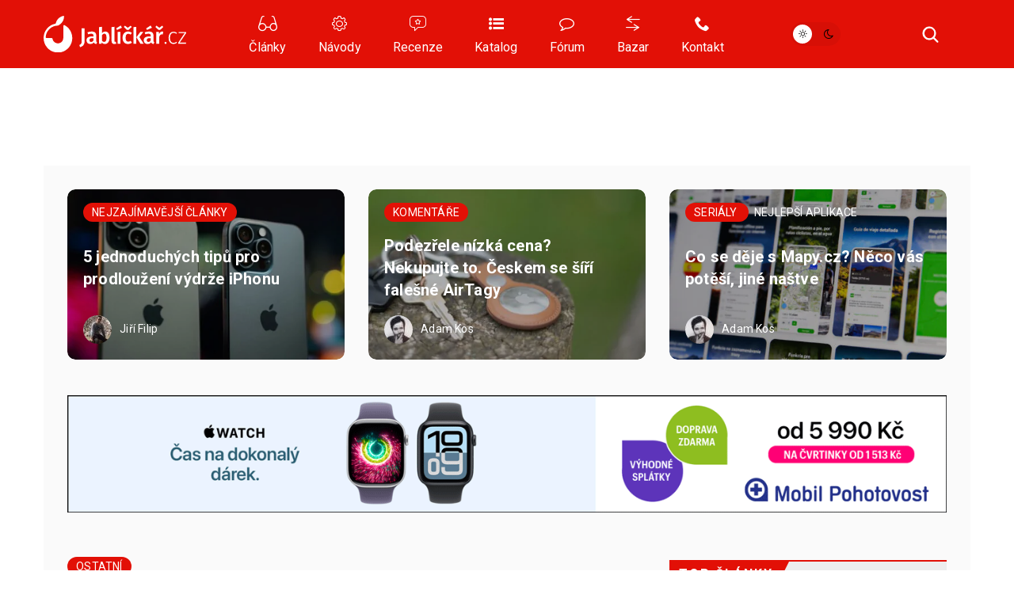

--- FILE ---
content_type: text/html; charset=UTF-8
request_url: https://jablickar.cz/vypadek-messenger-instagram-facebook-whatsapp/
body_size: 26880
content:
<!DOCTYPE html>
<html lang="cs">
<head>
	<meta charset="utf-8" />
	<meta name="description" content="Dnes a denně se potýkáme s výpadky různých služeb. Jistě máme v živé paměti začátek října, kdy jsme se nemohli přihlásit k Facebooku, Messengeru, Instagramu ani WhatsApp. Posledním..." />
	<meta name="viewport" content="width=device-width" />

			<link rel="canonical" href="https://jablickar.cz/vypadek-messenger-instagram-facebook-whatsapp/" />
    <link rel="preload" href="https://jablickar.cz/wp-content/themes/lsa8/img/lsafont/fonts/lsafont.woff2?avhfg6" as="font" type="font/woff2" crossorigin />
	<link rel="preload" as="image" href="https://jablickar.cz/wp-content/cache/vimeo/1072533015-small.webp" type="image/webp">
				<script async src="https://www.googletagmanager.com/gtag/js?id=G-TTNFZGHBV1" class="tracking-script"></script>
        <script class="tracking-script">
			window.lsa_ga_codes = ["G-TTNFZGHBV1"];
            window.lsa_ga_code = window.lsa_ga_codes[0];
			window.dataLayer = window.dataLayer || [];
			function gtag(){dataLayer.push(arguments);}
			gtag('js', new Date());
            window.lsa_ga_codes.forEach(code => gtag('config', code));
		</script>
		<title>Kde sledovat výpadky Instagramu, Facebooku a dalších služeb &#8211; Jablíčkář.cz</title>
<meta name='robots' content='max-image-preview:large, max-snippet:-1, max-video-preview:-1' />
<link rel='dns-prefetch' href='//fonts.googleapis.com' />
<link rel="alternate" type="application/rss+xml" title="Jablíčkář.cz &raquo; RSS komentářů pro Kde sledovat výpadky Instagramu, Facebooku a dalších služeb" href="https://jablickar.cz/vypadek-messenger-instagram-facebook-whatsapp/feed/" />
<link rel="alternate" title="oEmbed (JSON)" type="application/json+oembed" href="https://jablickar.cz/wp-json/oembed/1.0/embed?url=https%3A%2F%2Fjablickar.cz%2Fvypadek-messenger-instagram-facebook-whatsapp%2F" />
<link rel="alternate" title="oEmbed (XML)" type="text/xml+oembed" href="https://jablickar.cz/wp-json/oembed/1.0/embed?url=https%3A%2F%2Fjablickar.cz%2Fvypadek-messenger-instagram-facebook-whatsapp%2F&#038;format=xml" />
<style id='wp-img-auto-sizes-contain-inline-css'>
img:is([sizes=auto i],[sizes^="auto," i]){contain-intrinsic-size:3000px 1500px}
/*# sourceURL=wp-img-auto-sizes-contain-inline-css */
</style>
<link rel='stylesheet' id='lsa8-style-css' href='https://jablickar.cz/wp-content/themes/lsa8/style.css?ver=1768739740' media='all' />
<link rel='stylesheet' id='lsa8-color-css' href='https://jablickar.cz/wp-content/themes/lsa8/style_lsacolor.css?ver=1768739740' media='all' />
<link rel='stylesheet' id='jablickar-style-css' href='https://jablickar.cz/wp-content/themes/lsa8-jablickar/style_jablickar.css?ver=1761291006' media='all' />
<link rel='stylesheet' id='Roboto-css' href='https://fonts.googleapis.com/css?family=Roboto%3A300%2C400%2C700&#038;subset=latin-ext&#038;display=block&#038;ver=6.9' media='all' />
<link rel='stylesheet' id='lsafont-css' href='https://jablickar.cz/wp-content/themes/lsa8/img/lsafont/style.css?e00ds2&#038;ver=6.9' media='all' />
<style id='sourcesanspro-inline-css'>
@font-face {
    font-family: 'Source Sans Pro';
    font-weight: 200 900;
    font-display: block;
    src:
        url('https://jablickar.cz/wp-content/themes/lsa8/img/fonts/SourceSansVariable-Roman-subset.woff2') format('woff2'),
        local('Source Sans Pro Regular'),
        local('SourceSansPro-Regular');
    font-style: normal;
}
/*# sourceURL=sourcesanspro-inline-css */
</style>
<link rel="alternate" hreflang="cs" href="https://jablickar.cz/vypadek-messenger-instagram-facebook-whatsapp/" />
<link rel="alternate" hreflang="ar" href="https://jablickar.cz/ar/vypadek-messenger-instagram-facebook-whatsapp/" />
<link rel="alternate" hreflang="hy" href="https://jablickar.cz/hy/vypadek-messenger-instagram-facebook-whatsapp/" />
<link rel="alternate" hreflang="az" href="https://jablickar.cz/az/vypadek-messenger-instagram-facebook-whatsapp/" />
<link rel="alternate" hreflang="bn" href="https://jablickar.cz/bn/vypadek-messenger-instagram-facebook-whatsapp/" />
<link rel="alternate" hreflang="bg" href="https://jablickar.cz/bg/vypadek-messenger-instagram-facebook-whatsapp/" />
<link rel="alternate" hreflang="zh-CN" href="https://jablickar.cz/zh-CN/vypadek-messenger-instagram-facebook-whatsapp/" />
<link rel="alternate" hreflang="da" href="https://jablickar.cz/da/vypadek-messenger-instagram-facebook-whatsapp/" />
<link rel="alternate" hreflang="nl" href="https://jablickar.cz/nl/vypadek-messenger-instagram-facebook-whatsapp/" />
<link rel="alternate" hreflang="en" href="https://jablickar.cz/en/vypadek-messenger-instagram-facebook-whatsapp/" />
<link rel="alternate" hreflang="et" href="https://jablickar.cz/et/vypadek-messenger-instagram-facebook-whatsapp/" />
<link rel="alternate" hreflang="fi" href="https://jablickar.cz/fi/vypadek-messenger-instagram-facebook-whatsapp/" />
<link rel="alternate" hreflang="fr" href="https://jablickar.cz/fr/vypadek-messenger-instagram-facebook-whatsapp/" />
<link rel="alternate" hreflang="de" href="https://jablickar.cz/de/vypadek-messenger-instagram-facebook-whatsapp/" />
<link rel="alternate" hreflang="el" href="https://jablickar.cz/el/vypadek-messenger-instagram-facebook-whatsapp/" />
<link rel="alternate" hreflang="he" href="https://jablickar.cz/iw/vypadek-messenger-instagram-facebook-whatsapp/" />
<link rel="alternate" hreflang="hi" href="https://jablickar.cz/hi/vypadek-messenger-instagram-facebook-whatsapp/" />
<link rel="alternate" hreflang="hu" href="https://jablickar.cz/hu/vypadek-messenger-instagram-facebook-whatsapp/" />
<link rel="alternate" hreflang="id" href="https://jablickar.cz/id/vypadek-messenger-instagram-facebook-whatsapp/" />
<link rel="alternate" hreflang="it" href="https://jablickar.cz/it/vypadek-messenger-instagram-facebook-whatsapp/" />
<link rel="alternate" hreflang="ja" href="https://jablickar.cz/ja/vypadek-messenger-instagram-facebook-whatsapp/" />
<link rel="alternate" hreflang="ko" href="https://jablickar.cz/ko/vypadek-messenger-instagram-facebook-whatsapp/" />
<link rel="alternate" hreflang="lv" href="https://jablickar.cz/lv/vypadek-messenger-instagram-facebook-whatsapp/" />
<link rel="alternate" hreflang="lt" href="https://jablickar.cz/lt/vypadek-messenger-instagram-facebook-whatsapp/" />
<link rel="alternate" hreflang="ms" href="https://jablickar.cz/ms/vypadek-messenger-instagram-facebook-whatsapp/" />
<link rel="alternate" hreflang="no" href="https://jablickar.cz/no/vypadek-messenger-instagram-facebook-whatsapp/" />
<link rel="alternate" hreflang="fa" href="https://jablickar.cz/fa/vypadek-messenger-instagram-facebook-whatsapp/" />
<link rel="alternate" hreflang="pl" href="https://jablickar.cz/pl/vypadek-messenger-instagram-facebook-whatsapp/" />
<link rel="alternate" hreflang="pt" href="https://jablickar.cz/pt/vypadek-messenger-instagram-facebook-whatsapp/" />
<link rel="alternate" hreflang="ro" href="https://jablickar.cz/ro/vypadek-messenger-instagram-facebook-whatsapp/" />
<link rel="alternate" hreflang="ru" href="https://jablickar.cz/ru/vypadek-messenger-instagram-facebook-whatsapp/" />
<link rel="alternate" hreflang="sr" href="https://jablickar.cz/sr/vypadek-messenger-instagram-facebook-whatsapp/" />
<link rel="alternate" hreflang="sk" href="https://jablickar.cz/sk/vypadek-messenger-instagram-facebook-whatsapp/" />
<link rel="alternate" hreflang="sl" href="https://jablickar.cz/sl/vypadek-messenger-instagram-facebook-whatsapp/" />
<link rel="alternate" hreflang="es" href="https://jablickar.cz/es/vypadek-messenger-instagram-facebook-whatsapp/" />
<link rel="alternate" hreflang="sv" href="https://jablickar.cz/sv/vypadek-messenger-instagram-facebook-whatsapp/" />
<link rel="alternate" hreflang="ta" href="https://jablickar.cz/ta/vypadek-messenger-instagram-facebook-whatsapp/" />
<link rel="alternate" hreflang="th" href="https://jablickar.cz/th/vypadek-messenger-instagram-facebook-whatsapp/" />
<link rel="alternate" hreflang="tr" href="https://jablickar.cz/tr/vypadek-messenger-instagram-facebook-whatsapp/" />
<link rel="alternate" hreflang="uk" href="https://jablickar.cz/uk/vypadek-messenger-instagram-facebook-whatsapp/" />
<link rel="alternate" hreflang="vi" href="https://jablickar.cz/vi/vypadek-messenger-instagram-facebook-whatsapp/" />
<script id="lsa8-first-js-after">
window.lsa_ads = window.lsa_ads || [];
window._hasStorage = false;
window.lsa_documentLang = (document.documentElement.lang || 'cs').toLowerCase();
window.lsa_isXlated = !(window.lsa_documentLang === 'cs' || window.lsa_documentLang === 'sk');
function DOMReady(cb) {document.readyState === "interactive" || document.readyState === "complete" ? cb() : document.addEventListener("DOMContentLoaded", cb);}
try {
	localStorage.setItem('_', 1);
	window._hasStorage = true;
} catch (ex) {}
function setKey(key, value) {
	window._hasStorage && localStorage.setItem(key, value);
}
function getKey(key, defval) {
	return (window._hasStorage && localStorage.getItem(key)) || defval;
}
function removeKey(key) {
	localStorage.removeItem(key);
}
function ismobile() {
	return window.matchMedia("screen and (max-width: 818px)").matches;
}
function isbot() {
	return /bot|google|baidu|bing|msn|teoma|slurp|yandex|seznambot/i.test(navigator.userAgent);
}

//# sourceURL=lsa8-first-js-after
</script>
<script id="lsa8-inline-js-after">
// Nastavení countryCodeOverride pro slovenštinu
if (document.documentElement.lang === "sk" || document.documentElement.lang.startsWith("sk-"))
    window.countryCodeOverride = "SK";

window.loadJS=(...a)=>{
	let s=document.createElement('script');
	['src', 'onload', 'async', 'defer', 'crossOrigin'].slice(0,a.length).forEach((v,i)=>s[v]=a[i]);
	document.body.appendChild(s);
}
window.lazyLoadOptions = {
	elements_selector: ".lazyload",
	threshold: 500,
	use_native: false
};

if (!'IntersectionObserver' in window) {
	loadJS('https://polyfill.io/v3/polyfill.min.js?features=IntersectionObserver');
}

window.view_log = '';
class MobileMover {
	constructor() {
		this.wasMobile = false;
		this.fetchMovable();
	}
	checkAndMoveMobile() {
		var viewWidth = Math.max(document.documentElement.clientWidth, window.innerWidth || 0);
		window.view_log += 'moving? ' + this.wasMobile + ' / ' + ismobile() + ' / vw: ' + viewWidth + "\n";

		if (ismobile() ? !this.wasMobile : this.wasMobile) {
			this.movable.forEach((entry, i) => {
				if (this.wasMobile) {
					entry.parent.insertBefore(entry.node, entry.next);
					entry.node.classList.remove('moved');
				} else {
					entry.target.appendChild(entry.node);
					entry.node.classList.add('moved');
				}
			});
			this.wasMobile = !this.wasMobile;
		}
	}
	fetchMovable() {
		this.movable = [];

		let toMoveEls = document.querySelectorAll('.mobile-move');
		for (let toMove of toMoveEls) {
			let targetSelector = toMove.dataset.mobileTarget;

			if (!targetSelector)
				continue;

			let target = document.querySelector(targetSelector);
			if (!target)
				continue;

			this.movable.push({
				node: toMove,
				parent: toMove.parentNode,
				target: target,
				next: toMove.nextSibling
			});
		}

		this.movable.sort((a, b) => {
			return (a.node.dataset.mobileIdx || 0) - (b.node.dataset.mobileIdx || 0);
		});
	}
}
function isIOS() {
	return /(iPad|iPhone|iPod)/g.test(navigator.userAgent) || (navigator.userAgent.includes('macintosh') && 'ontouchend' in document);
}
var viewWidth = Math.max(document.documentElement.clientWidth, window.innerWidth || 0);
var viewHeight = Math.max(document.documentElement.clientHeight, window.innerHeight || 0);
DOMReady(function(e) {
	if (isIOS() && viewWidth > 1170 && viewWidth < 1295) {
		document.body.style.zoom = viewWidth / 1170;
	}
});
DOMReady(function(e) {
	document.body.classList.remove('preload');
	let mobileMover = new MobileMover();
	mobileMover.checkAndMoveMobile();
	window.addEventListener('resize', mobileMover.checkAndMoveMobile.bind(mobileMover));
	isIOS() && document.body.classList.add('is-ios');
	navigator.share && document.body.classList.add('can-navigator-share');
});
window.addEventListener('LazyLoad::Initialized', function (event) {	
	window.lazyLoadInstance = event.detail.instance;	
}, { passive: true });

function lsa_fetch_branding(data) {
	const afterLoad = d => {
		window.countryData = d ? d.geoip : null;
		document.dispatchEvent(new Event('geoLoaded', d));
		DOMReady(e => document.body.classList.add('geo-' + window.countryCode));
	};
	if (window.lsa_isXlated) {
		window.countryCode = window.countryCodeOverride || document.documentElement.lang.toUpperCase();
		afterLoad(null);
		return;
	}
	const url = 'https://www.letemsvetemapplem.eu/rekaaa/alzafeed_cached_lib_mp.php' +
		'?m=' + (!data || data.doMobile === undefined ? (ismobile() ? '1' : '0') : data.doMobile+0) +
		'&h=' + window.location.host.replace(/(www|test)\./, '') +
		(window.countryCodeOverride ? ('&c=' + window.countryCodeOverride) : '') +
		(data && data.forceId ? ('&f=' + data.forceId) : '') +
		'&i=' + parseInt(getKey("lsads_idx", 0), 10);
	fetch(url)
		.then(r => r.json())
		.then(resp => {
			if (resp.branding) {
				window.lsa_ads.push(ads => {
					ads.doBranding(resp.branding, data)
				});
			}

			if (window.countryData !== undefined)
				return;

			window.countryCode = window.countryCodeOverride || resp.custom.country_code;
			afterLoad({ geoip: resp.custom.country_data  });
		});
}
lsa_fetch_branding();
window.lsa_changingtitles = [];
function maybeGtranslateUrl(urlStr) {
	if (!window.lsa_isXlated)
		return urlStr;

	const url = new URL(urlStr, document.baseURI);
	if (document.location.origin === url.origin) {
		url.pathname = "/" + window.lsa_documentLang + url.pathname;
		return url.toString();
	} else if (url.host === "proxy.gtranslate.net") {
		return url.toString();
	} else {
		return `https://proxy.gtranslate.net/cs/${window.lsa_documentLang}/${url.toString()}`;
	}
}
//# sourceURL=lsa8-inline-js-after
</script>
<script id="lsa8-main-js-extra">
var lsaViewCounter = {"endpoint":"/viewcounter/ping/","post_id":"230481"};
//# sourceURL=lsa8-main-js-extra
</script>
<script src="https://jablickar.cz/wp-content/themes/lsa8/js/main.js?ver=1768739740" id="lsa8-main-js" async></script>
<script src="https://jablickar.cz/wp-content/themes/lsa8-jablickar/js/jablickar.js?ver=1681385839" id="jablickar-js" async></script>
<script id="cmp-inline-js-after">
(w=>{let fc=w.googlefc=w.googlefc||{};fc.ccpa=fc.ccpa||{};fc.callbackQueue=fc.callbackQueue||[];})(window);

//# sourceURL=cmp-inline-js-after
</script>
<script src="https://jablickar.cz/wp-content/themes/lsa8/js/cmp.js?ver=1768739740" id="cmp-js" async></script>
<script src="https://jablickar.cz/wp-content/themes/lsa8/js/lazyload.iife.min.js?ver=17.6.1" id="lazyload-js" async></script>
<script src="https://jablickar.cz/amalker/pos/mag_ads.js?ver=1769102351" id="lsa8-ads-js" async></script>
<script id="tfnotifier-filldata-js-after">
window.tfnotifier = window.tfnotifier || [];window.tfnotifier.push(n => n.init({"publicVapidKey":"BN7BsyXUpwFJZ7-fs3Lk0ycO-72fuiB98mIzx8-UUv1CxgpxdBpCHzO9oEjzxmHTYbgHxxtSkpKHtZ-MRkojYJs","serviceEndpoint":"https:\/\/notifier.tfsys.eu","serviceWorkerUrl":"https:\/\/jablickar.cz\/wp-content\/plugins\/tfnotifier-wp\/swloader.php?f=sw.js&ver=3.0","popupCssUrl":"https:\/\/jablickar.cz\/wp-content\/plugins\/tfnotifier-wp\/assets\/css\/popup.css?3.0","iconUrl":"https:\/\/jablickar.cz\/wp-content\/themes\/jablickar\/img\/favicon\/apple-touch-icon.png","trans":{"allow":"POVOLIT","deny":"NE, D\u00cdKY","offer":"Chcete v\u011bd\u011bt o novink\u00e1ch ze sv\u011bta Apple jako prvn\u00ed? P\u0159ihla\u0161te se k odb\u011bru notifikac\u00ed."},"swScope":"\/"}));
//# sourceURL=tfnotifier-filldata-js-after
</script>
<link rel='shortlink' href='https://jablickar.cz/?p=230481' />
<meta name="uri-translation" content="on" />
        <meta property="thumbnail" content="https://jablickar.cz/wp-content/uploads/2021/10/facebook-instagram-whatsapp-unsplash-fb-2.jpg" />
        
					<meta property="og:type" content="article" />
		        
                <meta property="og:locale" content="cs_CZ" />
		<meta property="og:locale:alternate" content="sk_SK" />
		<meta property="og:title" content="Kde sledovat výpadky Instagramu, Facebooku a dalších služeb" />
		<meta property="og:description" content="Dnes a denně se potýkáme s výpadky různých služeb. Jistě máme v živé paměti začátek října, kdy jsme se nemohli přihlásit k Facebooku, Messengeru, Instagramu ani WhatsApp. Posledním..." />
		<meta property="og:image" content="https://jablickar.cz/wp-content/uploads/2021/10/facebook-instagram-whatsapp-unsplash-fb-2.jpg" />
		<meta property="og:image:secure_url" content="https://jablickar.cz/wp-content/uploads/2021/10/facebook-instagram-whatsapp-unsplash-fb-2.jpg" />
		<meta property="og:image:alt" content="" />
		<meta property="og:url" content="https://jablickar.cz/vypadek-messenger-instagram-facebook-whatsapp/" />
		<meta property="fb:app_id" content="270716073301112" />

		                            <link rel="previewimage" href="https://jablickar.cz/wp-content/uploads/2021/10/facebook-instagram-whatsapp-unsplash-fb-2-545x300.jpg" />
                <link rel="image_src" href="https://jablickar.cz/wp-content/uploads/2021/10/facebook-instagram-whatsapp-unsplash-fb-2-545x300.jpg" />
                                        <meta property="article:section" content="" />
            			<meta property="article:published_time" content="2021-11-21T09:00:25+01:00" />
			<meta property="article:modified_time" content="2021-11-25T17:21:50+01:00" />
								
		<meta property="og:site_name" content="Jablíčkář.cz">
		

		<meta name="twitter:title" content="Kde sledovat výpadky Instagramu, Facebooku a dalších služeb" />
					<meta name="twitter:site" content="@jablickareu" />
			<meta name="twitter:creator" content="@jablickareu" />
				<meta name="twitter:image:alt" content="" />
		<meta name="twitter:card" content="summary_large_image" />
		    <script>setKey('lsa_pageviews_count', parseInt(getKey('lsa_pageviews_count', 0), 10)+1)</script>
    
	<link rel="apple-touch-icon" sizes="180x180" href="https://jablickar.cz/wp-content/themes/lsa8-jablickar/img/logo/favicon/apple-touch-icon.png">
	<link rel="icon" type="image/png" sizes="32x32" href="https://jablickar.cz/wp-content/themes/lsa8-jablickar/img/logo/favicon/favicon-32x32.png">
	<link rel="icon" type="image/png" sizes="16x16" href="https://jablickar.cz/wp-content/themes/lsa8-jablickar/img/logo/favicon/favicon-16x16.png">
	<link rel="manifest" href="https://jablickar.cz/wp-content/themes/lsa8-jablickar/img/logo/favicon/site.webmanifest">
	<link rel="mask-icon" href="https://jablickar.cz/wp-content/themes/lsa8-jablickar/img/logo/favicon/safari-pinned-tab.svg" color="#E21006">
    <link rel="sitemap" href="https://jablickar.cz/sitemap.xml" type="application/xml" />
	<link rel="alternate" type="application/rss+xml" title="RSS Feed Jablíčkář.cz"  href="https://jablickar.cz/feed/" />
	<meta name="msapplication-TileColor" content="#e21007">
	<meta name="theme-color" content="#e21007">
	<!-- <meta name="apple-itunes-app" content="app-id=1489974719" /> -->
<style id='global-styles-inline-css'>
:root{--wp--preset--aspect-ratio--square: 1;--wp--preset--aspect-ratio--4-3: 4/3;--wp--preset--aspect-ratio--3-4: 3/4;--wp--preset--aspect-ratio--3-2: 3/2;--wp--preset--aspect-ratio--2-3: 2/3;--wp--preset--aspect-ratio--16-9: 16/9;--wp--preset--aspect-ratio--9-16: 9/16;--wp--preset--color--black: #000000;--wp--preset--color--cyan-bluish-gray: #abb8c3;--wp--preset--color--white: #ffffff;--wp--preset--color--pale-pink: #f78da7;--wp--preset--color--vivid-red: #cf2e2e;--wp--preset--color--luminous-vivid-orange: #ff6900;--wp--preset--color--luminous-vivid-amber: #fcb900;--wp--preset--color--light-green-cyan: #7bdcb5;--wp--preset--color--vivid-green-cyan: #00d084;--wp--preset--color--pale-cyan-blue: #8ed1fc;--wp--preset--color--vivid-cyan-blue: #0693e3;--wp--preset--color--vivid-purple: #9b51e0;--wp--preset--gradient--vivid-cyan-blue-to-vivid-purple: linear-gradient(135deg,rgb(6,147,227) 0%,rgb(155,81,224) 100%);--wp--preset--gradient--light-green-cyan-to-vivid-green-cyan: linear-gradient(135deg,rgb(122,220,180) 0%,rgb(0,208,130) 100%);--wp--preset--gradient--luminous-vivid-amber-to-luminous-vivid-orange: linear-gradient(135deg,rgb(252,185,0) 0%,rgb(255,105,0) 100%);--wp--preset--gradient--luminous-vivid-orange-to-vivid-red: linear-gradient(135deg,rgb(255,105,0) 0%,rgb(207,46,46) 100%);--wp--preset--gradient--very-light-gray-to-cyan-bluish-gray: linear-gradient(135deg,rgb(238,238,238) 0%,rgb(169,184,195) 100%);--wp--preset--gradient--cool-to-warm-spectrum: linear-gradient(135deg,rgb(74,234,220) 0%,rgb(151,120,209) 20%,rgb(207,42,186) 40%,rgb(238,44,130) 60%,rgb(251,105,98) 80%,rgb(254,248,76) 100%);--wp--preset--gradient--blush-light-purple: linear-gradient(135deg,rgb(255,206,236) 0%,rgb(152,150,240) 100%);--wp--preset--gradient--blush-bordeaux: linear-gradient(135deg,rgb(254,205,165) 0%,rgb(254,45,45) 50%,rgb(107,0,62) 100%);--wp--preset--gradient--luminous-dusk: linear-gradient(135deg,rgb(255,203,112) 0%,rgb(199,81,192) 50%,rgb(65,88,208) 100%);--wp--preset--gradient--pale-ocean: linear-gradient(135deg,rgb(255,245,203) 0%,rgb(182,227,212) 50%,rgb(51,167,181) 100%);--wp--preset--gradient--electric-grass: linear-gradient(135deg,rgb(202,248,128) 0%,rgb(113,206,126) 100%);--wp--preset--gradient--midnight: linear-gradient(135deg,rgb(2,3,129) 0%,rgb(40,116,252) 100%);--wp--preset--font-size--small: 13px;--wp--preset--font-size--medium: 20px;--wp--preset--font-size--large: 36px;--wp--preset--font-size--x-large: 42px;--wp--preset--spacing--20: 0.44rem;--wp--preset--spacing--30: 0.67rem;--wp--preset--spacing--40: 1rem;--wp--preset--spacing--50: 1.5rem;--wp--preset--spacing--60: 2.25rem;--wp--preset--spacing--70: 3.38rem;--wp--preset--spacing--80: 5.06rem;--wp--preset--shadow--natural: 6px 6px 9px rgba(0, 0, 0, 0.2);--wp--preset--shadow--deep: 12px 12px 50px rgba(0, 0, 0, 0.4);--wp--preset--shadow--sharp: 6px 6px 0px rgba(0, 0, 0, 0.2);--wp--preset--shadow--outlined: 6px 6px 0px -3px rgb(255, 255, 255), 6px 6px rgb(0, 0, 0);--wp--preset--shadow--crisp: 6px 6px 0px rgb(0, 0, 0);}:where(.is-layout-flex){gap: 0.5em;}:where(.is-layout-grid){gap: 0.5em;}body .is-layout-flex{display: flex;}.is-layout-flex{flex-wrap: wrap;align-items: center;}.is-layout-flex > :is(*, div){margin: 0;}body .is-layout-grid{display: grid;}.is-layout-grid > :is(*, div){margin: 0;}:where(.wp-block-columns.is-layout-flex){gap: 2em;}:where(.wp-block-columns.is-layout-grid){gap: 2em;}:where(.wp-block-post-template.is-layout-flex){gap: 1.25em;}:where(.wp-block-post-template.is-layout-grid){gap: 1.25em;}.has-black-color{color: var(--wp--preset--color--black) !important;}.has-cyan-bluish-gray-color{color: var(--wp--preset--color--cyan-bluish-gray) !important;}.has-white-color{color: var(--wp--preset--color--white) !important;}.has-pale-pink-color{color: var(--wp--preset--color--pale-pink) !important;}.has-vivid-red-color{color: var(--wp--preset--color--vivid-red) !important;}.has-luminous-vivid-orange-color{color: var(--wp--preset--color--luminous-vivid-orange) !important;}.has-luminous-vivid-amber-color{color: var(--wp--preset--color--luminous-vivid-amber) !important;}.has-light-green-cyan-color{color: var(--wp--preset--color--light-green-cyan) !important;}.has-vivid-green-cyan-color{color: var(--wp--preset--color--vivid-green-cyan) !important;}.has-pale-cyan-blue-color{color: var(--wp--preset--color--pale-cyan-blue) !important;}.has-vivid-cyan-blue-color{color: var(--wp--preset--color--vivid-cyan-blue) !important;}.has-vivid-purple-color{color: var(--wp--preset--color--vivid-purple) !important;}.has-black-background-color{background-color: var(--wp--preset--color--black) !important;}.has-cyan-bluish-gray-background-color{background-color: var(--wp--preset--color--cyan-bluish-gray) !important;}.has-white-background-color{background-color: var(--wp--preset--color--white) !important;}.has-pale-pink-background-color{background-color: var(--wp--preset--color--pale-pink) !important;}.has-vivid-red-background-color{background-color: var(--wp--preset--color--vivid-red) !important;}.has-luminous-vivid-orange-background-color{background-color: var(--wp--preset--color--luminous-vivid-orange) !important;}.has-luminous-vivid-amber-background-color{background-color: var(--wp--preset--color--luminous-vivid-amber) !important;}.has-light-green-cyan-background-color{background-color: var(--wp--preset--color--light-green-cyan) !important;}.has-vivid-green-cyan-background-color{background-color: var(--wp--preset--color--vivid-green-cyan) !important;}.has-pale-cyan-blue-background-color{background-color: var(--wp--preset--color--pale-cyan-blue) !important;}.has-vivid-cyan-blue-background-color{background-color: var(--wp--preset--color--vivid-cyan-blue) !important;}.has-vivid-purple-background-color{background-color: var(--wp--preset--color--vivid-purple) !important;}.has-black-border-color{border-color: var(--wp--preset--color--black) !important;}.has-cyan-bluish-gray-border-color{border-color: var(--wp--preset--color--cyan-bluish-gray) !important;}.has-white-border-color{border-color: var(--wp--preset--color--white) !important;}.has-pale-pink-border-color{border-color: var(--wp--preset--color--pale-pink) !important;}.has-vivid-red-border-color{border-color: var(--wp--preset--color--vivid-red) !important;}.has-luminous-vivid-orange-border-color{border-color: var(--wp--preset--color--luminous-vivid-orange) !important;}.has-luminous-vivid-amber-border-color{border-color: var(--wp--preset--color--luminous-vivid-amber) !important;}.has-light-green-cyan-border-color{border-color: var(--wp--preset--color--light-green-cyan) !important;}.has-vivid-green-cyan-border-color{border-color: var(--wp--preset--color--vivid-green-cyan) !important;}.has-pale-cyan-blue-border-color{border-color: var(--wp--preset--color--pale-cyan-blue) !important;}.has-vivid-cyan-blue-border-color{border-color: var(--wp--preset--color--vivid-cyan-blue) !important;}.has-vivid-purple-border-color{border-color: var(--wp--preset--color--vivid-purple) !important;}.has-vivid-cyan-blue-to-vivid-purple-gradient-background{background: var(--wp--preset--gradient--vivid-cyan-blue-to-vivid-purple) !important;}.has-light-green-cyan-to-vivid-green-cyan-gradient-background{background: var(--wp--preset--gradient--light-green-cyan-to-vivid-green-cyan) !important;}.has-luminous-vivid-amber-to-luminous-vivid-orange-gradient-background{background: var(--wp--preset--gradient--luminous-vivid-amber-to-luminous-vivid-orange) !important;}.has-luminous-vivid-orange-to-vivid-red-gradient-background{background: var(--wp--preset--gradient--luminous-vivid-orange-to-vivid-red) !important;}.has-very-light-gray-to-cyan-bluish-gray-gradient-background{background: var(--wp--preset--gradient--very-light-gray-to-cyan-bluish-gray) !important;}.has-cool-to-warm-spectrum-gradient-background{background: var(--wp--preset--gradient--cool-to-warm-spectrum) !important;}.has-blush-light-purple-gradient-background{background: var(--wp--preset--gradient--blush-light-purple) !important;}.has-blush-bordeaux-gradient-background{background: var(--wp--preset--gradient--blush-bordeaux) !important;}.has-luminous-dusk-gradient-background{background: var(--wp--preset--gradient--luminous-dusk) !important;}.has-pale-ocean-gradient-background{background: var(--wp--preset--gradient--pale-ocean) !important;}.has-electric-grass-gradient-background{background: var(--wp--preset--gradient--electric-grass) !important;}.has-midnight-gradient-background{background: var(--wp--preset--gradient--midnight) !important;}.has-small-font-size{font-size: var(--wp--preset--font-size--small) !important;}.has-medium-font-size{font-size: var(--wp--preset--font-size--medium) !important;}.has-large-font-size{font-size: var(--wp--preset--font-size--large) !important;}.has-x-large-font-size{font-size: var(--wp--preset--font-size--x-large) !important;}
/*# sourceURL=global-styles-inline-css */
</style>
</head>
<body class="wp-singular post-template-default single single-post postid-230481 single-format-standard wp-theme-lsa8 wp-child-theme-lsa8-jablickar preload" >
	<script>
		(function(){
			var dayValue = getKey('lsa_daynight');
			if (window.matchMedia("(prefers-color-scheme: dark)").matches && dayValue !== 'day') {
				dayValue = 'night';
				setKey('lsa_daynight', dayValue);
			}
			document.body.classList.add(dayValue || 'day');
			if (isIOS() || window.safari !== undefined) {
				document.head.querySelector('meta[name="theme-color"]').content = dayValue === 'night' ? '#000' : '#fff';
			}
			if (('serviceWorker' in navigator) && ('PushManager' in window) && !('safari' in window) || getKey('lsa_supports_notif')) {
				document.body.classList.add('supports-notif');
			}
		})();
	</script>
	<div id="ad_popup">
	<div class="close">Zavřít reklamu <i class="lf-close"></i></div>
	<div id="popup_wrapper" class="lsads-banner" data-place="popup_banner"></div>
</div>
<div id="page_wrapper">
	<header class="lsa">
		<nav id="menu" class="header-menu page-width">
						<a href="https://jablickar.cz" class="site-logo" title="Jablíčkář.cz">
	<img src="https://jablickar.cz/wp-content/themes/lsa8-jablickar/img/logo/logo.svg" alt="Nápis Jablíčkář.cz" />
</a>			            			<section class="main mobile-move" data-mobile-target="#header_menu_mobile" data-mobile-idx="1">
				<a href="/" class="main-menu-item" title="Apple Magazín">
					<i class="lf-glasses"></i>
					<span>Články</span>
				</a>
				<a href="/rubrika/navody/" class="main-menu-item ">
					<i class="lf-wheel"></i>
					<span>Návody</span>
				</a>
				<a href="/rubrika/recenze/" class="main-menu-item ">
					<i class="lf-icon_recenze"></i>
					<span>Recenze</span>
				</a>
				<a href="https://www.letemsvetemapplem.eu/apple-katalog/" class="main-menu-item mobile-move" data-mobile-target="#mobile_slide_entries">
					<i class="lf-list-ul"></i>
					<span>Katalog</span>
				</a>
				<a href="https://www.letemsvetemapplem.eu/forum/" class="main-menu-item mobile-move" data-mobile-target="#mobile_slide_entries">
					<i class="lf-comment-o"></i>
					<span>Fórum</span>
				</a>
				<a href="https://www.letemsvetemapplem.eu/bazar/" class="main-menu-item">
					<i class="lf-exchange"></i>
					<span>Bazar</span>
				</a>
				<a href="/kontakt/" class="main-menu-item mobile-move" data-mobile-target="#mobile_slide_entries">
					<i class="lf-phone"></i>
					<span>Kontakt</span>
				</a>
			</section>
			<section class="daynight_notif">
	<div class="daynight_switch nouserselect">
		<div class="select_fill_cont">
			<div class="select_fill"></div>
		</div>
		<span class="light"><i class="lf-day"></i></span>
		<span class="dark"><i class="lf-dark"></i></span>
	</div>
	<div class="notif_bell">
		<div class="notif_switch nouserselect">
			<a href="/iosnotifier/" title="Odběr novinek" class=""><i class="lf-bell-o"></i></a>
		</div>
	</div>
</section>			<section class="onlymobile menu-burger open-trigger" data-target="#mobile_slide_menu">
				<div class="burger-icon">
					<span class="bar"></span>
					<span class="bar"></span>
					<span class="bar"></span>
					<span class="bar"></span>
				</div>
			</section>
			<div class="search-wrap onlydesktop">
				<a href="/search/" class="main-menu-item search-menu-button" title="Vyhledávání">
					<i class="lf-search"></i>
				</a>
			</div>
		</nav>
		<div class="search-box mobile-move" data-mobile-target="#mobile_slide_search">
			<form role="search" method="get" class="search big page-width" action="https://jablickar.cz/">
				<input type="search" placeholder="Napište, co hledáte..." value="" name="s" />
				<div>
					<button type="submit">
						<i class="lf-search"></i>
					</button>
				</div>
				<div class="linesep"></div>
			</form>
		</div>
	</header>
	<div class="mobile-slide-menu onlymobile" id="mobile_slide_menu">
        <div id="mobile_slide_search"></div>
		<div class="entries" id="mobile_slide_entries">
			<a href="/" class="main-menu-item" title="Apple Magazín">
				<i class="lf-glasses"></i>
				<span>Články</span>
			</a>
			<a href="/rubrika/navody/" class="main-menu-item">
				<i class="lf-wheel"></i>
				<span>Návody</span>
			</a>
			<a href="/rubrika/recenze/" class="main-menu-item">
				<i class="lf-icon_recenze"></i>
				<span>Recenze</span>
			</a>
			<a href="https://www.letemsvetemapplem.eu/bazar/" class="main-menu-item">
				<i class="lf-exchange"></i>
				<span>Bazar</span>
			</a>
		</div>
	</div>
	<div id="branding_conts" class="ownad relative onlydesktop">
		<a id="branding_kocka1" href="#" target="_blank" rel="noopener" title=""></a>
		<a id="branding_kocka2" href="#" target="_blank" rel="noopener" title=""></a>
		<a id="branding_left" href="#" target="_blank" rel="noopener" title=""></a>
		<a id="branding_top" href="#" target="_blank" rel="noopener" title=""></a>
		<a id="branding_right" href="#" target="_blank" rel="noopener" title=""></a>
		<img class="noshow dummy" alt="" src="[data-uri]" />
	</div>
	
	<aside class="headerbanner page-width page-style lsads-banner onlymobile lsads-mobile-branding" id="headerbanner1_mob" data-place="headerbanner_top_mobile"></aside>
	<aside class="headerbanner page-width page-style lsads-banner onlymobile lsads-mobile-branding" id="headerbanner1_mob_doubled" data-place="headerbanner_top_mobile_doubled"></aside>

    <div class="onlymobile page-width page-style no-buttons header-menu-mobile-wrap">
        <div class="scroll-area-wrap">
            <div class="scroll-area">
                <div id="header_menu_mobile" class="header-menu fade-in"></div>
            </div>
        </div>

        <div class="scroll-ui"></div>
    </div>
	
						<aside class="page-width page-style tile-grid onlydesktop">
                <h2 style="display: none">TOP články</h2>
				        <article
                class="preview rich-tile cat-6938 cat-nejzajimavejsi-clanky cat-9 cat-zpravy feature-title feature-category feature-comments feature-thumbnail feature-author "
                data-id="296752"
                                >
                                <a href="https://jablickar.cz/5-jednoduchych-tipu-pro-prodlouzeni-vydrze-iphonu/" class="thumbnail" title="5 jednoduchých tipů pro prodloužení výdrže iPhonu">
                            <picture>
    <source data-srcset="https://jablickar.cz/wp-content/uploads/2024/04/1920_1080_iPhone_15_15_Pro-160x90.jpg.webp 160w, https://jablickar.cz/wp-content/uploads/2024/04/1920_1080_iPhone_15_15_Pro-255x143.jpg.webp 255w, https://jablickar.cz/wp-content/uploads/2024/04/1920_1080_iPhone_15_15_Pro-255x143.jpg.webp 255w, https://jablickar.cz/wp-content/uploads/2024/04/1920_1080_iPhone_15_15_Pro-320x180.jpg.webp 320w, https://jablickar.cz/wp-content/uploads/2024/04/1920_1080_iPhone_15_15_Pro-533x300.jpg.webp 533w, https://jablickar.cz/wp-content/uploads/2024/04/1920_1080_iPhone_15_15_Pro-1536x864.jpg.webp 1536w, https://jablickar.cz/wp-content/uploads/2024/04/1920_1080_iPhone_15_15_Pro.jpg.webp 1920w" data-sizes="350px" srcset="[data-uri]" type="image/webp" />
    <img class="lazyload landscape " data-srcset="https://jablickar.cz/wp-content/uploads/2024/04/1920_1080_iPhone_15_15_Pro-160x90.jpg 160w, https://jablickar.cz/wp-content/uploads/2024/04/1920_1080_iPhone_15_15_Pro-255x143.jpg 255w, https://jablickar.cz/wp-content/uploads/2024/04/1920_1080_iPhone_15_15_Pro-255x143.jpg 255w, https://jablickar.cz/wp-content/uploads/2024/04/1920_1080_iPhone_15_15_Pro-320x180.jpg 320w, https://jablickar.cz/wp-content/uploads/2024/04/1920_1080_iPhone_15_15_Pro-533x300.jpg 533w, https://jablickar.cz/wp-content/uploads/2024/04/1920_1080_iPhone_15_15_Pro-1536x864.jpg 1536w, https://jablickar.cz/wp-content/uploads/2024/04/1920_1080_iPhone_15_15_Pro.jpg 1920w" data-sizes="350px" src="[data-uri]" data-src="https://jablickar.cz/wp-content/uploads/2024/04/1920_1080_iPhone_15_15_Pro.jpg"   title="1920_1080_iPhone_15_15_Pro"   alt="1920 1080 iPhone 15 15 Pro"   data-caption=""  data-orig-width=1920 data-orig-height=1080 />
</picture>                    </a>
        		<div class="descbox">
					<div class="category-line">
								<a href="https://jablickar.cz/rubrika/nejzajimavejsi-clanky/" class="major">
						Nejzajímavější články					</a>
						</div>
					<div class="desc">
				        <h3>
                    <a href="https://jablickar.cz/5-jednoduchych-tipu-pro-prodlouzeni-vydrze-iphonu/">
                5 jednoduchých tipů pro prodloužení výdrže iPhonu        </a>
        </h3>
        			</div>
					<div class="infoline">
			        <address>
            
                            <a href="https://jablickar.cz/author/jirifilip/">
                    <img alt='' src='https://secure.gravatar.com/avatar/a53bd174b89b2c5d5eacfd6f60e2f583cc66fddc4865711a6c76d7059cdbe464?s=36&#038;d=mm&#038;r=g' srcset='https://secure.gravatar.com/avatar/a53bd174b89b2c5d5eacfd6f60e2f583cc66fddc4865711a6c76d7059cdbe464?s=72&#038;d=mm&#038;r=g 2x' class='avatar avatar-36 photo' height='36' width='36' decoding='async'/>                    Jiří Filip                </a>
                    </address>
                <div class="stats" data-nosnippet>
                                        <a class="comments rawblack" href="https://jablickar.cz/5-jednoduchych-tipu-pro-prodlouzeni-vydrze-iphonu/#respond">
                    <i class="lf-comment-o"></i> 0                </a>
                    </div>
				</div>
				</div>
		                    </article>
                <article
                class="preview rich-tile cat-6942 cat-komentare cat-6938 cat-nejzajimavejsi-clanky feature-title feature-category feature-comments feature-thumbnail feature-author "
                data-id="306132"
                                >
                                <a href="https://jablickar.cz/podezrele-nizka-cena-nekupujte-to-ceskem-se-siri-falesne-airtagy/" class="thumbnail" title="Podezřele nízká cena? Nekupujte to. Českem se šíří falešné AirTagy ">
                            <picture>
    <source data-srcset="https://jablickar.cz/wp-content/uploads/2021/05/AirTag-venku-3-160x160.jpg.webp 160w, https://jablickar.cz/wp-content/uploads/2021/05/AirTag-venku-3-320x320.jpg.webp 320w, https://jablickar.cz/wp-content/uploads/2021/05/AirTag-venku-3-545x300.jpg.webp 545w, https://jablickar.cz/wp-content/uploads/2021/05/AirTag-venku-3-780x450.jpg.webp 780w, https://jablickar.cz/wp-content/uploads/2021/05/AirTag-venku-3-1536x1024.jpg.webp 1536w, https://jablickar.cz/wp-content/uploads/2021/05/AirTag-venku-3-2048x1366.jpg.webp 2048w, https://jablickar.cz/wp-content/uploads/2021/05/AirTag-venku-3-scaled.jpg.webp 2560w" data-sizes="350px" srcset="[data-uri]" type="image/webp" />
    <img class="lazyload landscape " data-srcset="https://jablickar.cz/wp-content/uploads/2021/05/AirTag-venku-3-160x160.jpg 160w, https://jablickar.cz/wp-content/uploads/2021/05/AirTag-venku-3-320x320.jpg 320w, https://jablickar.cz/wp-content/uploads/2021/05/AirTag-venku-3-545x300.jpg 545w, https://jablickar.cz/wp-content/uploads/2021/05/AirTag-venku-3-780x450.jpg 780w, https://jablickar.cz/wp-content/uploads/2021/05/AirTag-venku-3-1536x1024.jpg 1536w, https://jablickar.cz/wp-content/uploads/2021/05/AirTag-venku-3-2048x1366.jpg 2048w, https://jablickar.cz/wp-content/uploads/2021/05/AirTag-venku-3-scaled.jpg 2560w" data-sizes="350px" src="[data-uri]" data-src="https://jablickar.cz/wp-content/uploads/2021/05/AirTag-venku-3-scaled.jpg"   title="AirTag venku 3"   alt="AirTag"   data-caption=""  data-orig-width=2560 data-orig-height=1707 />
</picture>                    </a>
        		<div class="descbox">
					<div class="category-line">
								<a href="https://jablickar.cz/rubrika/komentare/" class="major">
						Komentáře					</a>
						</div>
					<div class="desc">
				        <h3>
                    <a href="https://jablickar.cz/podezrele-nizka-cena-nekupujte-to-ceskem-se-siri-falesne-airtagy/">
                Podezřele nízká cena? Nekupujte to. Českem se šíří falešné AirTagy         </a>
        </h3>
        			</div>
					<div class="infoline">
			        <address>
            
                            <a href="https://jablickar.cz/author/adamkos/">
                    <img alt='' src='https://jablickar.cz/wp-content/uploads/2021/04/Adam-Kos-36x36.jpg' srcset='https://jablickar.cz/wp-content/uploads/2021/04/Adam-Kos-72x72.jpg 2x' class='avatar avatar-36 photo' height='36' width='36' decoding='async'/>                    Adam Kos                </a>
                    </address>
                <div class="stats" data-nosnippet>
                                        <a class="comments rawblack" href="https://jablickar.cz/podezrele-nizka-cena-nekupujte-to-ceskem-se-siri-falesne-airtagy/#comments">
                    <i class="lf-comment-o"></i> 1                </a>
                    </div>
				</div>
				</div>
		                    </article>
                <article
                class="preview rich-tile cat-6946 cat-nejlepsi-aplikace cat-6938 cat-nejzajimavejsi-clanky feature-title feature-category feature-comments feature-thumbnail feature-author "
                data-id="309083"
                                >
                                <a href="https://jablickar.cz/co-se-deje-s-mapy-cz/" class="thumbnail" title="Co se děje s Mapy.cz? Něco vás potěší, jiné naštve ">
                            <picture>
    <source data-srcset="https://jablickar.cz/wp-content/uploads/2025/04/Mapy.com-7-160x90.jpg.webp 160w, https://jablickar.cz/wp-content/uploads/2025/04/Mapy.com-7-255x143.jpg.webp 255w, https://jablickar.cz/wp-content/uploads/2025/04/Mapy.com-7-255x143.jpg.webp 255w, https://jablickar.cz/wp-content/uploads/2025/04/Mapy.com-7-320x180.jpg.webp 320w, https://jablickar.cz/wp-content/uploads/2025/04/Mapy.com-7-533x300.jpg.webp 533w, https://jablickar.cz/wp-content/uploads/2025/04/Mapy.com-7-1536x864.jpg.webp 1536w, https://jablickar.cz/wp-content/uploads/2025/04/Mapy.com-7.jpg.webp 1920w" data-sizes="350px" srcset="[data-uri]" type="image/webp" />
    <img class="lazyload landscape " data-srcset="https://jablickar.cz/wp-content/uploads/2025/04/Mapy.com-7-160x90.jpg 160w, https://jablickar.cz/wp-content/uploads/2025/04/Mapy.com-7-255x143.jpg 255w, https://jablickar.cz/wp-content/uploads/2025/04/Mapy.com-7-255x143.jpg 255w, https://jablickar.cz/wp-content/uploads/2025/04/Mapy.com-7-320x180.jpg 320w, https://jablickar.cz/wp-content/uploads/2025/04/Mapy.com-7-533x300.jpg 533w, https://jablickar.cz/wp-content/uploads/2025/04/Mapy.com-7-1536x864.jpg 1536w, https://jablickar.cz/wp-content/uploads/2025/04/Mapy.com-7.jpg 1920w" data-sizes="350px" src="[data-uri]" data-src="https://jablickar.cz/wp-content/uploads/2025/04/Mapy.com-7.jpg"   title="Mapy.com 7"   alt="Mapy.com 7"   data-caption=""  data-orig-width=1920 data-orig-height=1080 />
</picture>                    </a>
        		<div class="descbox">
					<div class="category-line">
								<a href="https://jablickar.cz/rubrika/serialy/" class="major">
						Seriály					</a>
									<a href="https://jablickar.cz/rubrika/serialy/nejlepsi-aplikace/" class="minor">
						Nejlepší aplikace					</a>
						</div>
					<div class="desc">
				        <h3>
                    <a href="https://jablickar.cz/co-se-deje-s-mapy-cz/">
                Co se děje s Mapy.cz? Něco vás potěší, jiné naštve         </a>
        </h3>
        			</div>
					<div class="infoline">
			        <address>
            
                            <a href="https://jablickar.cz/author/adamkos/">
                    <img alt='' src='https://jablickar.cz/wp-content/uploads/2021/04/Adam-Kos-36x36.jpg' srcset='https://jablickar.cz/wp-content/uploads/2021/04/Adam-Kos-72x72.jpg 2x' class='avatar avatar-36 photo' height='36' width='36' decoding='async'/>                    Adam Kos                </a>
                    </address>
                <div class="stats" data-nosnippet>
                                        <a class="comments rawblack" href="https://jablickar.cz/co-se-deje-s-mapy-cz/#comments">
                    <i class="lf-comment-o"></i> 4                </a>
                    </div>
				</div>
				</div>
		                    </article>
        			</aside>
				
		<aside class="headerbanner page-width page-style lsads-banner onlydesktop" id="headerbanner1" data-place="headerbanner_top"></aside>
		<aside class="headerbanner page-width page-style lsads-banner onlymobile" id="headerbanner2_mob" data-place="headerbanner_bottom_mobile"></aside>
		<div id="content_wrapper" class="page-width page-style">
		<main class="single">
			<div id="cb"></div>
			        <article
                class="single cat-6958 cat-ostatni feature-title feature-category feature-comments feature-author feature-time feature-content feature-singlefooter feature-review feature-social feature-source feature-tags "
                data-id="230481"
            id="post230481"                    >
                        		<div class="descbox">
					<div class="category-line">
								<a href="https://jablickar.cz/rubrika/ostatni/" class="major">
						Ostatní					</a>
						</div>
					<div class="desc">
				        <h1>
                    <a href="https://jablickar.cz/vypadek-messenger-instagram-facebook-whatsapp/">
                Kde sledovat výpadky Instagramu, Facebooku a dalších služeb        </a>
        </h1>
        			</div>
					<div class="infoline">
			        <address>
            
                            <a href="https://jablickar.cz/author/adamkos/">
                    <img alt='' src='https://jablickar.cz/wp-content/uploads/2021/04/Adam-Kos-36x36.jpg' srcset='https://jablickar.cz/wp-content/uploads/2021/04/Adam-Kos-72x72.jpg 2x' class='avatar avatar-36 photo' height='36' width='36' decoding='async'/>                    Adam Kos                </a>
                    </address>
        <span class='sep '></span>
        <time datetime="2021-11-21T09:00:25+01:00" title="21. 11. 2021 09:00:25" class="autodiff">21. 11. 2021</time>
                <div class="stats" data-nosnippet>
                                        <a class="comments rawblack" href="https://jablickar.cz/vypadek-messenger-instagram-facebook-whatsapp/#comments">
                    <i class="lf-comment-o"></i> 1                </a>
                    </div>
				</div>
				</div>
		        <div class="content ">
            <p><span data-contrast="auto">Dnes a denně se potýkáme s výpadky různých služeb. Jistě máme v živé paměti začátek října, kdy jsme se nemohli přihlásit k Facebooku, Messengeru, Instagramu ani WhatsApp. Posledním případem je Spotify, které „vypadlo“ ve čtvrtek. Jenže jak zjistit, že problém není popřípadě jen u vás, ale má globální charakter?</span><span data-ccp-props='{"201341983":0,"335559739":160,"335559740":259}'> </span></p>
<p><span data-contrast="auto">Zas tak složité to vlastně není. První vaše kroky by měly směřovat na sociální sítě. Tedy alespoň ty, které fungují. Pokud zrovna nevypadl Twitter, jedná se o ideální zdroj informací, který vám pomůže objasnit daný problém. Stačí si zde vyhledat oficiální kanál a přečíst si poslední informace. A ano, je zde i Facebook, potažmo <a href="https://twitter.com/Meta">Meta</a></span><span data-contrast="auto">. Svůj profil zde má ale také <a href="https://twitter.com/WhatsApp">WhatsApp</a></span><span data-contrast="auto"> nebo i čeští operátoři. I ti zde informují o svých problémech, nehledě na to, že se je zde můžete přímo i zeptat.</span></p>
<blockquote class="twitter-tweet" data-width="500" data-dnt="true">
<p lang="en" dir="ltr">We’re aware that some people are having trouble accessing our apps and products. We’re working to get things back to normal as quickly as possible, and we apologize for any inconvenience.</p>
<p>&mdash; Meta (@Meta) <a href="https://twitter.com/Meta/status/1445061804636479493?ref_src=twsrc%5Etfw">October 4, 2021</a></p></blockquote>
<p><script async src="https://platform.twitter.com/widgets.js" charset="utf-8"></script></p>
<h2><b><span data-contrast="auto">Služby zjišťující výpadky</span></b><span data-ccp-props='{"201341983":0,"335551550":1,"335551620":1,"335559739":160,"335559740":259}'> </span></h2>
<p><span data-contrast="auto">V nejhorším možném scénáři samozřejmě nemusí fungovat žádná služba. Pokud ale pojede třeba takový <a href="https://downdetector.com/">Downdetector</a></span><span data-contrast="auto">, tak vám přesně řekne, jaké služby mají aktuálně problém. Tento nástroj však neslouží jako monitoring samotných sítí a služeb. Jedná se totiž o platformu, ve které uživatelé z celého světa hlásí své problémy, pokud konkrétně oni nějakými trpí. Čím více uživatelů pak svůj problém hlásí, tím samozřejmě také roste zobrazený graf, který je tak jasnou indicií problému. Downdetector neinformuje jen o sociálních sítích. Najdete zde prakticky všechno, a to od Netflixu, přes Office 365, Steam, YouTube po samotnou podporu Applu atd.</span></p>
		<div class="gallery preview ">
			<h2 class="head" style="display: none">Fotogalerie</h2>
            <div class="mini-presenter">
                <div class="element"></div>
                <div class="ui">
                    <i class="lf-zoom zoom-icon"></i>
                    <i class="lf-angle-left side-button prev"></i>
                    <i class="lf-angle-right side-button next"></i>
                </div>
            </div>
            <div class="lsa-side-scroll no-buttons no-ui">
                <div class="scroll-area-wrap">
					<div class="scroll-area">
                                                    <figure class="thumbnail idx-0" data-id="230483" data-citation="https://downdetector.com/">
                                		<a href="https://jablickar.cz/wp-content/uploads/2021/11/DOWNDETECTOR-1.png" class="mainlink">
            <picture>
    <source data-srcset="https://jablickar.cz/wp-content/uploads/2021/11/DOWNDETECTOR-1-160x160.png.webp 160w, https://jablickar.cz/wp-content/uploads/2021/11/DOWNDETECTOR-1-320x320.png.webp 320w, https://jablickar.cz/wp-content/uploads/2021/11/DOWNDETECTOR-1-545x300.png.webp 545w, https://jablickar.cz/wp-content/uploads/2021/11/DOWNDETECTOR-1-780x439.png.webp 780w, https://jablickar.cz/wp-content/uploads/2021/11/DOWNDETECTOR-1.png.webp 1281w" data-sizes="150px" srcset="[data-uri]" type="image/webp" />
    <img decoding="async" class="lazyload portrait " data-srcset="https://jablickar.cz/wp-content/uploads/2021/11/DOWNDETECTOR-1-160x160.png 160w, https://jablickar.cz/wp-content/uploads/2021/11/DOWNDETECTOR-1-320x320.png 320w, https://jablickar.cz/wp-content/uploads/2021/11/DOWNDETECTOR-1-545x300.png 545w, https://jablickar.cz/wp-content/uploads/2021/11/DOWNDETECTOR-1-780x439.png 780w, https://jablickar.cz/wp-content/uploads/2021/11/DOWNDETECTOR-1.png 1281w" data-sizes="150px" src="[data-uri]" data-src="https://jablickar.cz/wp-content/uploads/2021/11/DOWNDETECTOR-1.png"   title="DOWNDETECTOR 1"   alt="Výpadek Spotify"   data-caption=""  data-orig-width=1281 data-orig-height=439 />
</picture>		</a>
		<span class="title">
            DOWNDETECTOR 1        </span>
		
				                                                            </figure>
                                                    <figure class="thumbnail idx-1" data-id="230484" data-citation="https://downdetector.com/">
                                		<a href="https://jablickar.cz/wp-content/uploads/2021/11/DOWNDETECTOR-2.png" class="mainlink">
            <picture>
    <source data-srcset="https://jablickar.cz/wp-content/uploads/2021/11/DOWNDETECTOR-2-160x160.png.webp 160w, https://jablickar.cz/wp-content/uploads/2021/11/DOWNDETECTOR-2-320x320.png.webp 320w, https://jablickar.cz/wp-content/uploads/2021/11/DOWNDETECTOR-2-545x300.png.webp 545w, https://jablickar.cz/wp-content/uploads/2021/11/DOWNDETECTOR-2-780x450.png.webp 780w, https://jablickar.cz/wp-content/uploads/2021/11/DOWNDETECTOR-2.png.webp 869w" data-sizes="150px" srcset="[data-uri]" type="image/webp" />
    <img decoding="async" class="lazyload portrait " data-srcset="https://jablickar.cz/wp-content/uploads/2021/11/DOWNDETECTOR-2-160x160.png 160w, https://jablickar.cz/wp-content/uploads/2021/11/DOWNDETECTOR-2-320x320.png 320w, https://jablickar.cz/wp-content/uploads/2021/11/DOWNDETECTOR-2-545x300.png 545w, https://jablickar.cz/wp-content/uploads/2021/11/DOWNDETECTOR-2-780x450.png 780w, https://jablickar.cz/wp-content/uploads/2021/11/DOWNDETECTOR-2.png 869w" data-sizes="150px" src="[data-uri]" data-src="https://jablickar.cz/wp-content/uploads/2021/11/DOWNDETECTOR-2.png"   title="DOWNDETECTOR 2"   alt="Výpadek Spotify"   data-caption=""  data-orig-width=869 data-orig-height=810 />
</picture>		</a>
		<span class="title">
            DOWNDETECTOR 2        </span>
		
				                                                            </figure>
                                                    <figure class="thumbnail idx-2" data-id="230485" data-citation="https://downdetector.com/">
                                		<a href="https://jablickar.cz/wp-content/uploads/2021/11/DOWNDETECTOR-3.png" class="mainlink">
            <picture>
    <source data-srcset="https://jablickar.cz/wp-content/uploads/2021/11/DOWNDETECTOR-3-160x160.png.webp 160w, https://jablickar.cz/wp-content/uploads/2021/11/DOWNDETECTOR-3-320x320.png.webp 320w, https://jablickar.cz/wp-content/uploads/2021/11/DOWNDETECTOR-3-545x300.png.webp 545w, https://jablickar.cz/wp-content/uploads/2021/11/DOWNDETECTOR-3-780x450.png.webp 780w, https://jablickar.cz/wp-content/uploads/2021/11/DOWNDETECTOR-3.png.webp 864w" data-sizes="150px" srcset="[data-uri]" type="image/webp" />
    <img decoding="async" class="lazyload portrait " data-srcset="https://jablickar.cz/wp-content/uploads/2021/11/DOWNDETECTOR-3-160x160.png 160w, https://jablickar.cz/wp-content/uploads/2021/11/DOWNDETECTOR-3-320x320.png 320w, https://jablickar.cz/wp-content/uploads/2021/11/DOWNDETECTOR-3-545x300.png 545w, https://jablickar.cz/wp-content/uploads/2021/11/DOWNDETECTOR-3-780x450.png 780w, https://jablickar.cz/wp-content/uploads/2021/11/DOWNDETECTOR-3.png 864w" data-sizes="150px" src="[data-uri]" data-src="https://jablickar.cz/wp-content/uploads/2021/11/DOWNDETECTOR-3.png"   title="DOWNDETECTOR 3"   alt="Výpadek Spotify"   data-caption=""  data-orig-width=864 data-orig-height=809 />
</picture>		</a>
		<span class="title">
            DOWNDETECTOR 3        </span>
		
				                                                            </figure>
                                                    <figure class="thumbnail idx-3" data-id="230486" data-citation="https://downdetector.com/">
                                		<a href="https://jablickar.cz/wp-content/uploads/2021/11/DOWNDETECTOR-4.png" class="mainlink">
            <picture>
    <source data-srcset="https://jablickar.cz/wp-content/uploads/2021/11/DOWNDETECTOR-4-160x160.png.webp 160w, https://jablickar.cz/wp-content/uploads/2021/11/DOWNDETECTOR-4-320x320.png.webp 320w, https://jablickar.cz/wp-content/uploads/2021/11/DOWNDETECTOR-4-545x300.png.webp 545w, https://jablickar.cz/wp-content/uploads/2021/11/DOWNDETECTOR-4-780x450.png.webp 780w, https://jablickar.cz/wp-content/uploads/2021/11/DOWNDETECTOR-4.png.webp 870w" data-sizes="150px" srcset="[data-uri]" type="image/webp" />
    <img decoding="async" class="lazyload portrait " data-srcset="https://jablickar.cz/wp-content/uploads/2021/11/DOWNDETECTOR-4-160x160.png 160w, https://jablickar.cz/wp-content/uploads/2021/11/DOWNDETECTOR-4-320x320.png 320w, https://jablickar.cz/wp-content/uploads/2021/11/DOWNDETECTOR-4-545x300.png 545w, https://jablickar.cz/wp-content/uploads/2021/11/DOWNDETECTOR-4-780x450.png 780w, https://jablickar.cz/wp-content/uploads/2021/11/DOWNDETECTOR-4.png 870w" data-sizes="150px" src="[data-uri]" data-src="https://jablickar.cz/wp-content/uploads/2021/11/DOWNDETECTOR-4.png"   title="DOWNDETECTOR 4"   alt="Výpadek Spotify"   data-caption=""  data-orig-width=870 data-orig-height=807 />
</picture>		</a>
		<span class="title">
            DOWNDETECTOR 4        </span>
		
				                                                            </figure>
                                                    <figure class="thumbnail idx-4" data-id="230487" data-citation="https://downdetector.com/">
                                		<a href="https://jablickar.cz/wp-content/uploads/2021/11/DOWNDETECTOR-5.png" class="mainlink">
            <picture>
    <source data-srcset="https://jablickar.cz/wp-content/uploads/2021/11/DOWNDETECTOR-5-160x160.png.webp 160w, https://jablickar.cz/wp-content/uploads/2021/11/DOWNDETECTOR-5-320x320.png.webp 320w, https://jablickar.cz/wp-content/uploads/2021/11/DOWNDETECTOR-5-545x300.png.webp 545w, https://jablickar.cz/wp-content/uploads/2021/11/DOWNDETECTOR-5.png.webp 778w, https://jablickar.cz/wp-content/uploads/2021/11/DOWNDETECTOR-5-778x450.png.webp 778w" data-sizes="150px" srcset="[data-uri]" type="image/webp" />
    <img decoding="async" class="lazyload portrait " data-srcset="https://jablickar.cz/wp-content/uploads/2021/11/DOWNDETECTOR-5-160x160.png 160w, https://jablickar.cz/wp-content/uploads/2021/11/DOWNDETECTOR-5-320x320.png 320w, https://jablickar.cz/wp-content/uploads/2021/11/DOWNDETECTOR-5-545x300.png 545w, https://jablickar.cz/wp-content/uploads/2021/11/DOWNDETECTOR-5.png 778w, https://jablickar.cz/wp-content/uploads/2021/11/DOWNDETECTOR-5-778x450.png 778w" data-sizes="150px" src="[data-uri]" data-src="https://jablickar.cz/wp-content/uploads/2021/11/DOWNDETECTOR-5.png"   title="DOWNDETECTOR 5"   alt="Výpadek Spotify"   data-caption=""  data-orig-width=778 data-orig-height=700 />
</picture>		</a>
		<span class="title">
            DOWNDETECTOR 5        </span>
		
				                                                            </figure>
                                                    <figure class="thumbnail idx-5" data-id="230488" data-citation="https://downdetector.com/">
                                		<a href="https://jablickar.cz/wp-content/uploads/2021/11/DOWNDETECTOR-6.png" class="mainlink">
            <picture>
    <source data-srcset="https://jablickar.cz/wp-content/uploads/2021/11/DOWNDETECTOR-6-160x160.png.webp 160w, https://jablickar.cz/wp-content/uploads/2021/11/DOWNDETECTOR-6-320x320.png.webp 320w, https://jablickar.cz/wp-content/uploads/2021/11/DOWNDETECTOR-6-545x300.png.webp 545w, https://jablickar.cz/wp-content/uploads/2021/11/DOWNDETECTOR-6.png.webp 777w, https://jablickar.cz/wp-content/uploads/2021/11/DOWNDETECTOR-6-777x450.png.webp 777w" data-sizes="150px" srcset="[data-uri]" type="image/webp" />
    <img decoding="async" class="lazyload portrait " data-srcset="https://jablickar.cz/wp-content/uploads/2021/11/DOWNDETECTOR-6-160x160.png 160w, https://jablickar.cz/wp-content/uploads/2021/11/DOWNDETECTOR-6-320x320.png 320w, https://jablickar.cz/wp-content/uploads/2021/11/DOWNDETECTOR-6-545x300.png 545w, https://jablickar.cz/wp-content/uploads/2021/11/DOWNDETECTOR-6.png 777w, https://jablickar.cz/wp-content/uploads/2021/11/DOWNDETECTOR-6-777x450.png 777w" data-sizes="150px" src="[data-uri]" data-src="https://jablickar.cz/wp-content/uploads/2021/11/DOWNDETECTOR-6.png"   title="DOWNDETECTOR 6"   alt="Výpadek Spotify"   data-caption=""  data-orig-width=777 data-orig-height=722 />
</picture>		</a>
		<span class="title">
            DOWNDETECTOR 6        </span>
		
				                                                            </figure>
                                                    <figure class="thumbnail idx-6" data-id="230489" data-citation="https://downdetector.com/">
                                		<a href="https://jablickar.cz/wp-content/uploads/2021/11/DOWNDETECTOR-7.png" class="mainlink">
            <picture>
    <source data-srcset="https://jablickar.cz/wp-content/uploads/2021/11/DOWNDETECTOR-7-160x160.png.webp 160w, https://jablickar.cz/wp-content/uploads/2021/11/DOWNDETECTOR-7-320x320.png.webp 320w, https://jablickar.cz/wp-content/uploads/2021/11/DOWNDETECTOR-7-545x300.png.webp 545w, https://jablickar.cz/wp-content/uploads/2021/11/DOWNDETECTOR-7.png.webp 776w, https://jablickar.cz/wp-content/uploads/2021/11/DOWNDETECTOR-7-776x450.png.webp 776w" data-sizes="150px" srcset="[data-uri]" type="image/webp" />
    <img decoding="async" class="lazyload portrait " data-srcset="https://jablickar.cz/wp-content/uploads/2021/11/DOWNDETECTOR-7-160x160.png 160w, https://jablickar.cz/wp-content/uploads/2021/11/DOWNDETECTOR-7-320x320.png 320w, https://jablickar.cz/wp-content/uploads/2021/11/DOWNDETECTOR-7-545x300.png 545w, https://jablickar.cz/wp-content/uploads/2021/11/DOWNDETECTOR-7.png 776w, https://jablickar.cz/wp-content/uploads/2021/11/DOWNDETECTOR-7-776x450.png 776w" data-sizes="150px" src="[data-uri]" data-src="https://jablickar.cz/wp-content/uploads/2021/11/DOWNDETECTOR-7.png"   title="DOWNDETECTOR 7"   alt="Výpadek Spotify"   data-caption=""  data-orig-width=776 data-orig-height=699 />
</picture>		</a>
		<span class="title">
            DOWNDETECTOR 7        </span>
		
				                                                            </figure>
                                                    <figure class="thumbnail idx-7" data-id="230490" data-citation="https://downdetector.com/">
                                		<a href="https://jablickar.cz/wp-content/uploads/2021/11/DOWNDETECTOR-8.png" class="mainlink">
            <picture>
    <source data-srcset="https://jablickar.cz/wp-content/uploads/2021/11/DOWNDETECTOR-8-160x160.png.webp 160w, https://jablickar.cz/wp-content/uploads/2021/11/DOWNDETECTOR-8-320x320.png.webp 320w, https://jablickar.cz/wp-content/uploads/2021/11/DOWNDETECTOR-8-545x300.png.webp 545w, https://jablickar.cz/wp-content/uploads/2021/11/DOWNDETECTOR-8.png.webp 776w, https://jablickar.cz/wp-content/uploads/2021/11/DOWNDETECTOR-8-776x450.png.webp 776w" data-sizes="150px" srcset="[data-uri]" type="image/webp" />
    <img decoding="async" class="lazyload portrait " data-srcset="https://jablickar.cz/wp-content/uploads/2021/11/DOWNDETECTOR-8-160x160.png 160w, https://jablickar.cz/wp-content/uploads/2021/11/DOWNDETECTOR-8-320x320.png 320w, https://jablickar.cz/wp-content/uploads/2021/11/DOWNDETECTOR-8-545x300.png 545w, https://jablickar.cz/wp-content/uploads/2021/11/DOWNDETECTOR-8.png 776w, https://jablickar.cz/wp-content/uploads/2021/11/DOWNDETECTOR-8-776x450.png 776w" data-sizes="150px" src="[data-uri]" data-src="https://jablickar.cz/wp-content/uploads/2021/11/DOWNDETECTOR-8.png"   title="DOWNDETECTOR 8"   alt="Výpadek Spotify"   data-caption=""  data-orig-width=776 data-orig-height=679 />
</picture>		</a>
		<span class="title">
            DOWNDETECTOR 8        </span>
		
				                                                            </figure>
                                            </div>
                </div>
            </div>
			<a href="#" class="morelink galerie">Vstoupit do galerie <i class="lf-arrow-right2"></i></a>
		</div>
		
<p><span data-contrast="auto">Podobnou platformou je i <a href="https://uptime.com/facebook.com">Uptime</a></span><span data-contrast="auto">. Ten vás po registraci může i automaticky upozorňovat na to, že některá síť vypadla. A pak jsou zde samozřejmě vlastní kontrolní systémy jednotlivých platforem a služeb, které však informace zadávají spíše až zpětně, tedy po jejich vyřešení, což je následně poněkud zbytečná informace. Zde např. najdete <a href="https://transparencyreport.google.com/traffic/overview?hl=cs">Globální přerušení přístupu Googlu</a></span><span data-contrast="auto">.</span></p>
					<figure class="recommended">
            	<h2 class="underline"><b>Mohlo by</b> vás zajímat</h2>
				        <article
                class="preview recommended big cat-4979 cat-iphone cat-6946 cat-nejlepsi-aplikace cat-6944 cat-serialy feature-title feature-category feature-comments feature-thumbnail feature-author "
                data-id="225234"
            id="post225234"                    >
                                <a href="https://jablickar.cz/7-alternativ-k-facebooku-ktere-vyuzijete-pri-jeho-vypadku/" class="thumbnail" title="7 alternativ k Facebooku, které využijete při jeho výpadku ">
                            <picture>
    <source data-srcset="https://jablickar.cz/wp-content/uploads/2021/04/Clubhouse-cover-160x160.png.webp 160w, https://jablickar.cz/wp-content/uploads/2021/04/Clubhouse-cover-320x320.png.webp 320w, https://jablickar.cz/wp-content/uploads/2021/04/Clubhouse-cover-545x300.png.webp 545w, https://jablickar.cz/wp-content/uploads/2021/04/Clubhouse-cover-780x450.png.webp 780w, https://jablickar.cz/wp-content/uploads/2021/04/Clubhouse-cover.png.webp 960w" data-sizes="350px" srcset="[data-uri]" type="image/webp" />
    <img decoding="async" class="lazyload landscape " data-srcset="https://jablickar.cz/wp-content/uploads/2021/04/Clubhouse-cover-160x160.png 160w, https://jablickar.cz/wp-content/uploads/2021/04/Clubhouse-cover-320x320.png 320w, https://jablickar.cz/wp-content/uploads/2021/04/Clubhouse-cover-545x300.png 545w, https://jablickar.cz/wp-content/uploads/2021/04/Clubhouse-cover-780x450.png 780w, https://jablickar.cz/wp-content/uploads/2021/04/Clubhouse-cover.png 960w" data-sizes="350px" src="[data-uri]" data-src="https://jablickar.cz/wp-content/uploads/2021/04/Clubhouse-cover.png"   title="Clubhouse cover"   alt="Clubhouse cover"   data-caption=""  data-orig-width=960 data-orig-height=502 />
</picture>                    </a>
        		<div class="descbox">
					<div class="category-line">
								<a href="https://jablickar.cz/rubrika/serialy/" class="major">
						Seriály					</a>
									<a href="https://jablickar.cz/rubrika/serialy/nejlepsi-aplikace/" class="minor">
						Nejlepší aplikace					</a>
						</div>
					<div class="desc">
				        <h3>
                    <a href="https://jablickar.cz/7-alternativ-k-facebooku-ktere-vyuzijete-pri-jeho-vypadku/">
                7 alternativ k Facebooku, které využijete při jeho výpadku         </a>
        </h3>
        			</div>
					<div class="infoline">
			        <address>
            
                            <a href="https://jablickar.cz/author/adamkos/">
                    <img alt='' src='https://jablickar.cz/wp-content/uploads/2021/04/Adam-Kos-36x36.jpg' srcset='https://jablickar.cz/wp-content/uploads/2021/04/Adam-Kos-72x72.jpg 2x' class='avatar avatar-36 photo' height='36' width='36' />                    Adam Kos                </a>
                    </address>
                <div class="stats" data-nosnippet>
                                        <a class="comments rawblack" href="https://jablickar.cz/7-alternativ-k-facebooku-ktere-vyuzijete-pri-jeho-vypadku/#respond">
                    <i class="lf-comment-o"></i> 0                </a>
                    </div>
				</div>
				</div>
		                    </article>
        					</figure>
				
                    </div>
        <div class='linesep '></div>        <div class="single-footer" data-nosnippet>
            <div class="line">
                <div class="stats">
                                <a
                href="https://9to5mac.com/2021/11/18/psa-spotify-is-currently-down-for-some-users/"
                class="source"
                 rel="nofollow"             ><i class="lf-copy"></i>Zdroj</a>
		                </div>

                        <div class="social-share ">
            <a
                class="social-fb" href="https://www.facebook.com/sharer/sharer.php?u=https%3A%2F%2Fjablickar.cz%2Fvypadek-messenger-instagram-facebook-whatsapp%2F&amp;src=sdkpreparse"
                onclick="popupCenter(this.href, 'Share', window, 540, 400); return false;"
                title="Sdílet na Facebooku"
            ><i class="lf-facebook"></i></a>
            <a
                class="social-twitter"
                onclick="popupCenter(this.href, 'Tweet', window, 540, 500); return false;"
                title="Sdílet na Twitteru"
                href="https://twitter.com/intent/tweet?original_referer=https%3A%2F%2Fjablickar.cz&#038;ref_src=twsrc%5Etfw&#038;text=Kde+sledovat+v%C3%BDpadky+Instagramu%2C+Facebooku+a+dal%C5%A1%C3%ADch+slu%C5%BEeb+%40jablickareu&#038;tw_p=tweetbutton&#038;url=https%3A%2F%2Fjablickar.cz%2Fvypadek-messenger-instagram-facebook-whatsapp%2F"
                target="blank"
            ><i class="lf-twitter"></i></a>
            <a class="share-link" href="https://jablickar.cz/vypadek-messenger-instagram-facebook-whatsapp/" title="Sdílet"><i class="lf-ios-share"></i></a>
        </div>
                        
                        <div class="commentslink-wrapper">
		    					<a class="commentslink nonfadebg" href="https://jablickar.cz/vypadek-messenger-instagram-facebook-whatsapp/#comments" title="Vstoupit do diskuze tohoto článku">
						Diskuze <i class="lf-arrow-right2"></i>
					</a>
		        		            </div>
                    </div>
        </div>
        		<div class="single-tags">
			<div class='linesep '></div>			<b>Témata: </b>
			                <a href="https://jablickar.cz/tag/meta/" rel="tag">meta</a>,                 <a href="https://jablickar.cz/tag/messenger/" rel="tag">Messenger</a>,                 <a href="https://jablickar.cz/tag/whatsapp/" rel="tag">WhatsApp</a>,                 <a href="https://jablickar.cz/tag/office/" rel="tag">office</a>,                 <a href="https://jablickar.cz/tag/instagram/" rel="tag">instagram</a>,                 <a href="https://jablickar.cz/tag/spotify/" rel="tag">Spotify</a>,                 <a href="https://jablickar.cz/tag/zive-cz/" rel="tag">zive.cz</a>,                 <a href="https://jablickar.cz/tag/facebook/" rel="tag">Facebook</a>,                 <a href="https://jablickar.cz/tag/youtube/" rel="tag">YouTube</a>,                 <a href="https://jablickar.cz/tag/twitter/" rel="tag">Twitter</a>            <div class='linesep onlymobile'></div>		</div>
						<div class="lsads-banner" id="single_after1" data-place="single_after1"></div>
						<section class="comments open collapsed notseparate" id="comments" data-nosnippet>
			<h2><a href="https://jablickar.cz/vypadek-messenger-instagram-facebook-whatsapp/#comments" class="rawblack">Diskuze k článku</a></h2>
						<div style="clear:both"></div>
		    		<ol class="comment-list">
					<section class="comments-list">
	        
        <article class="comment even thread-even depth-1" id="comment-200749">
        <div class="comment-content">
            <div class="comment-meta">
                <div class="avatar">
                    <a href="" rel="author">
                        <img alt='' src='https://secure.gravatar.com/avatar/asdasd?s=64&#038;d=blank&#038;r=g' srcset='https://secure.gravatar.com/avatar/asdasd?s=128&#038;d=blank&#038;r=g 2x' class='avatar avatar-64 photo avatar-default' height='64' width='64' decoding='async'/>                    </a>
                </div>
                
                <div class="comment-info">
                    <div>
                        <address class="author">
                            <a class="comment-author-link rawblack" href="">Pavel Zvoniček                            </a>
                        </address>
                        <time datetime="2022-01-21T19:30:13+01:00">
                            <a href="#comment-200749">
                                <span class="comment-date">21. 1. 2022</span> 19:30                            </a>
                        </time>
                        &nbsp;                                            </div>
                </div>
            </div>
            
            <div class="comment-text">
                <p>Obsah teď není dostupný<br />
Když se tohle stane, obvykle je to proto, že vlastník obsah sdílel jen s malou skupinou lidí, změnil nastavení soukromí, nebo byl obsah odebrán</p>
            </div>
            
            <div class="comment-bottom">
                <a rel="nofollow" class="comment-reply-link" href="#comment-200749" data-commentid="200749" data-postid="230481" data-belowelement="comment-200749" data-respondelement="respond" data-replyto="Odpovědět: Pavel Zvoniček" aria-label="Odpovědět: Pavel Zvoniček">Odpovědět</a>            </div>
        </div>
        <div class="separator"></div>
            
        </article>
    
    		
		</section>
	
			</ol>
			<div id="respond" class="comment-respond">
		<span id="reply-title"> <a rel="nofollow" id="cancel-comment-reply-link" href="/vypadek-messenger-instagram-facebook-whatsapp/#respond" style="display:none;">Zrušit odpověď <i class="lf-close"></i></a></span><form action="https://jablickar.cz/wp-comments-post.php" method="post" id="commentform" class="comment-form">	<div class="comment-form-author">
		<div class="avatar">
			<img alt='' src='https://secure.gravatar.com/avatar/asdasd?s=64&#038;d=blank&#038;r=g' srcset='https://secure.gravatar.com/avatar/asdasd?s=128&#038;d=blank&#038;r=g 2x' class='avatar avatar-64 photo avatar-default' height='64' width='64' decoding='async'/>
		</div>
		<div class="comment-form-meta">
			<label for="author">Vaše jméno</label>
			<span class="wrapper">
				<input id="author" name="author" type="text" value="" maxlength="50" placeholder="Sem zadejte jméno" required="required" /> <span class="comment-reply-login-button"><span class="nebo">nebo</span> <a href="https://jablickar.cz/wp-login.php?redirect_to=https%3A%2F%2Fjablickar.cz%2Fvypadek-messenger-instagram-facebook-whatsapp%2F%23comments%23respond" title="Přihlásit se zaregistrovaným účtem" rel="nofollow">se přihlašte</a></span>
			</span>
		</div>
	</div>
	<div class="comment-form-comment">
		<label for="comment">Váš komentář</label>
		<textarea id="comment" class="autosize" name="comment" cols="45" rows="1" maxlength="65525" aria-required="true" required="required" placeholder="Napište komentář..."></textarea>
	</div>		<p class="comment-tos">
			<label class="fancycheckbox nouserselect">
				<span class="short-tos">Vyplněním shora uvedených údajů beru na vědomí, že společnost TEXT
					FACTORY s.r.o., sídlem Brno, Durďákova 336/29, Černá Pole, PSČ: 613 00, IČ: 06157831,
					zapsané u Krajského soudu v Brně, oddíl C, vložka 100399, bude zpracovávat mé osobní údaje
					uvedené v rámci mnou vyplněného registračního formuláře na základě oprávněných zájmů
					TEXT FACTORY s.r.o. dle čl. 6 odst. 1 písm. f) GDPR a pro splnění právních povinností (čl. 6
					odst. 1 písm. c) GDPR), a to pro tyto účely: nezbytnost zajistit oprávnění návštěvníka webových
					stránek provozovaných společností TEXT FACTORY s.r.o. přispívat aktivně ke zveřejněným
					článkům nebo v rámci diskusních fór a výkon práv TEXT FACTORY s.r.o. jako administrátora
					těchto diskusních fór.
					Více informací o zpracování osobních údajů a právech lze nalézt v <a href="//textfactory.cz/docs/TextFactory_Media_PrivacyPolicy.html">Poučení o ochraně osobních
					údajů</a>.
				</span>
				<input type="checkbox" class="invalid" id="accepted-tos" name="accepted-tos">
				<span class="checkmark"></span>
			</label>
			<span class="reveal-tos">celý text</span>
		</p><p class="form-submit">		<button name="submit" id="submit" class="submit" title="Odeslat komentář" type="submit" >
			<i class="lf-send"></i>
		</button> <input type='hidden' name='comment_post_ID' value='230481' id='comment_post_ID' />
<input type='hidden' name='comment_parent' id='comment_parent' value='0' />
</p><p style="display: none;"><input type="hidden" id="akismet_comment_nonce" name="akismet_comment_nonce" value="e25b346f4b" /></p><p style="display: none !important;" class="akismet-fields-container" data-prefix="ak_"><label>&#916;<textarea name="ak_hp_textarea" cols="45" rows="8" maxlength="100"></textarea></label><input type="hidden" id="ak_js_1" name="ak_js" value="83"/><script>document.getElementById( "ak_js_1" ).setAttribute( "value", ( new Date() ).getTime() );</script></p></form>	</div><!-- #respond -->
			</section>
	                        </article>
         
			<section class="featured related tffeed">
	<h2 class="modern">Související</h2>
	<div class="loop-wrapper scrolly">
		<div class="loop lsa-infinite-scroll" data-endpoint="/api/sliderrelated/230481/%PAGE%/">
			<div class="placeholder"></div>
		</div>
	</div>
	<br /><br />
</section>			<section class="featured tffeed reviews tipy short-videos">
    <div class="caret">
        <span class="title"><h2>Shorts Videa</h2></span>
    </div>
    <div class="loop-wrapper scrolly">
        <div class="loop" style="padding: 0; margin-bottom: 8px; min-height: 285px;">
            <div class="video-widget" style="max-width: 4400px">
                <div class="video-list">
                    <!-- Generování videí z PHP pole -->
                                            <div class="video-item" onclick="openFullScreen('1095596409','https://www.mp.cz/nejoblibenejsi-telefony-apple-novy-SCMQ?utm_source=tf&utm_medium=reel-preklad&utm_campaign=Apple-cerven','iPhone ve slevě')">
                            <img src="https://jablickar.cz/wp-content/cache/vimeo/1095596409-small.webp" alt="Video Thumbnail" class="video-thumbnail" loading="lazy">
                        </div>
                                            <div class="video-item" onclick="openFullScreen('1095578629','https://www.mp.cz/cashtec-upgrade?utm_source=tf&utm_medium=reel-iphone-16-pronajem&utm_campaign=Apple-cerven','iPhone 16 Pro za 649 Kč')">
                            <img src="https://jablickar.cz/wp-content/cache/vimeo/1095578629-small.webp" alt="Video Thumbnail" class="video-thumbnail" loading="lazy">
                        </div>
                                            <div class="video-item" onclick="openFullScreen('1095596324','https://www.mp.cz/nejoblibenejsi-telefony-apple-novy-SCMQ?utm_source=tf&utm_medium=reel-preklad&utm_campaign=Apple-cerven','iPhone ve slevě')">
                            <img src="https://jablickar.cz/wp-content/cache/vimeo/1095596324-small.webp" alt="Video Thumbnail" class="video-thumbnail" loading="lazy">
                        </div>
                                            <div class="video-item" onclick="openFullScreen('1095424639','https://www.mp.cz/nejprodavanejsi-limitovane-nabidky-pouzity-SCx1Q?utm_source=tf&utm_medium=reel-limitovane-nabidky-pouzite&utm_campaign=Apple-cerven','iPhone a PS5 za top cenu')">
                            <img src="https://jablickar.cz/wp-content/cache/vimeo/1095424639-small.webp" alt="Video Thumbnail" class="video-thumbnail" loading="lazy">
                        </div>
                                            <div class="video-item" onclick="openFullScreen('1095596263','https://www.mp.cz/nejoblibenejsi-telefony-apple-novy-SCMQ?utm_source=tf&utm_medium=reel-instagram-algoritmus&utm_campaign=Apple-cerven','iPhone ve slevě')">
                            <img src="https://jablickar.cz/wp-content/cache/vimeo/1095596263-small.webp" alt="Video Thumbnail" class="video-thumbnail" loading="lazy">
                        </div>
                                            <div class="video-item" onclick="openFullScreen('1095583290','https://www.mp.cz/panzerglass?utm_source=tf&utm_medium=reel-panzerglass-prochazka&utm_campaign=PanzerGlass-cerven','Nejlepší ochrana pro iPhone 🦾')">
                            <img src="https://jablickar.cz/wp-content/cache/vimeo/1095583290-small.webp" alt="Video Thumbnail" class="video-thumbnail" loading="lazy">
                        </div>
                                            <div class="video-item" onclick="openFullScreen('1095596174','https://www.mp.cz/nejoblibenejsi-telefony-apple-novy-SCMQ?utm_source=tf&utm_medium=reel-instagram-airdrop&utm_campaign=Apple-cerven','iPhone ve slevě')">
                            <img src="https://jablickar.cz/wp-content/cache/vimeo/1095596174-small.webp" alt="Video Thumbnail" class="video-thumbnail" loading="lazy">
                        </div>
                                            <div class="video-item" onclick="openFullScreen('1072533015','https://www.mp.cz/mac?utm_source=tf&utm_medium=reel-MacBookM4-Cashtec&utm_campaign=Apple-duben','Pronajmout jen za 429 Kč')">
                            <img src="https://jablickar.cz/wp-content/cache/vimeo/1072533015-small.webp" alt="Video Thumbnail" class="video-thumbnail" loading="lazy">
                        </div>
                                            <div class="video-item" onclick="openFullScreen('1056705938','https://www.mp.cz/nejoblibenejsi-telefony-apple-novy-SCMQ?utm_source=tf&utm_medium=reel-iphone&utm_campaign=Apple-leden','iPhone ve slevě')">
                            <img src="https://jablickar.cz/wp-content/cache/vimeo/1056705938-small.webp" alt="Video Thumbnail" class="video-thumbnail" loading="lazy">
                        </div>
                                            <div class="video-item" onclick="openFullScreen('1046363560','https://www.mp.cz/nejoblibenejsi-telefony-apple-novy-pouzity-SCMQ2?utm_source=tf&utm_medium=reel-iphone-used&utm_campaign=Apple-leden','Použité zboží na mp.cz')">
                            <img src="https://jablickar.cz/wp-content/cache/vimeo/1046363560-small.webp" alt="Video Thumbnail" class="video-thumbnail" loading="lazy">
                        </div>
                                            <div class="video-item" onclick="openFullScreen('1056705818','https://www.mp.cz/nejoblibenejsi-telefony-apple-novy-SCMQ?utm_source=tf&utm_medium=reel-iphone&utm_campaign=Apple-leden','iPhone ve slevě')">
                            <img src="https://jablickar.cz/wp-content/cache/vimeo/1056705818-small.webp" alt="Video Thumbnail" class="video-thumbnail" loading="lazy">
                        </div>
                                            <div class="video-item" onclick="openFullScreen('1055139026','https://www.mp.cz/cashtec-upgrade?utm_source=tf&utm_medium=reel-iphone-16&utm_campaign=Apple-leden','Pronajmout za 749 Kč')">
                            <img src="https://jablickar.cz/wp-content/cache/vimeo/1055139026-small.webp" alt="Video Thumbnail" class="video-thumbnail" loading="lazy">
                        </div>
                                            <div class="video-item" onclick="openFullScreen('1056297351','https://www.mp.cz/nejoblibenejsi-telefony-apple-novy-SCMQ?utm_source=tf&utm_medium=reel-iphone&utm_campaign=Apple-leden','iPhone ve slevě')">
                            <img src="https://jablickar.cz/wp-content/cache/vimeo/1056297351-small.webp" alt="Video Thumbnail" class="video-thumbnail" loading="lazy">
                        </div>
                                            <div class="video-item" onclick="openFullScreen('1047414982','https://www.mp.cz/nejoblibenejsi-telefony-apple-novy-pouzity-SCMQ2?utm_source=tf&utm_medium=reel-iphone-used&utm_campaign=Apple-leden','Použitý iPhone na mp.cz')">
                            <img src="https://jablickar.cz/wp-content/cache/vimeo/1047414982-small.webp" alt="Video Thumbnail" class="video-thumbnail" loading="lazy">
                        </div>
                                            <div class="video-item" onclick="openFullScreen('1046365385','https://www.mp.cz/nejoblibenejsi-telefony-apple-novy-SCMQ?utm_source=tf&utm_medium=reel-iphone&utm_campaign=Apple-leden','iPhone ve slevě')">
                            <img src="https://jablickar.cz/wp-content/cache/vimeo/1046365385-small.webp" alt="Video Thumbnail" class="video-thumbnail" loading="lazy">
                        </div>
                                            <div class="video-item" onclick="openFullScreen('1057801141','https://www.mp.cz/cashtec-upgrade?utm_source=tf&utm_medium=reel-iphone-13&utm_campaign=Apple-leden','Pronajmout za 329 Kč')">
                            <img src="https://jablickar.cz/wp-content/cache/vimeo/1057801141-small.webp" alt="Video Thumbnail" class="video-thumbnail" loading="lazy">
                        </div>
                                            <div class="video-item" onclick="openFullScreen('1046363460','https://www.mp.cz/nejoblibenejsi-telefony-apple-novy-pouzity-SCMQ2?utm_source=tf&utm_medium=reel-iphone-used&utm_campaign=Apple-leden','Použitý iPhone na mp.cz')">
                            <img src="https://jablickar.cz/wp-content/cache/vimeo/1046363460-small.webp" alt="Video Thumbnail" class="video-thumbnail" loading="lazy">
                        </div>
                                            <div class="video-item" onclick="openFullScreen('1046363497','https://www.mp.cz/nejoblibenejsi-tablety-apple-pouzity-SCMQ?utm_source=tf&utm_medium=reel-ipad-used&utm_campaign=Apple-leden','Použitý iPad na mp.cz')">
                            <img src="https://jablickar.cz/wp-content/cache/vimeo/1046363497-small.webp" alt="Video Thumbnail" class="video-thumbnail" loading="lazy">
                        </div>
                                            <div class="video-item" onclick="openFullScreen('1056705883','https://www.mp.cz/nejoblibenejsi-telefony-apple-novy-SCMQ?utm_source=tf&utm_medium=reel-iphone&utm_campaign=Apple-leden','iPhone ve slevě')">
                            <img src="https://jablickar.cz/wp-content/cache/vimeo/1056705883-small.webp" alt="Video Thumbnail" class="video-thumbnail" loading="lazy">
                        </div>
                                            <div class="video-item" onclick="openFullScreen('1046365289','https://www.mp.cz/nejoblibenejsi-telefony-apple-novy-SCMQ?utm_source=tf&utm_medium=reel-iphone&utm_campaign=Apple-leden','iPhone ve slevě')">
                            <img src="https://jablickar.cz/wp-content/cache/vimeo/1046365289-small.webp" alt="Video Thumbnail" class="video-thumbnail" loading="lazy">
                        </div>
                                            <div class="video-item" onclick="openFullScreen('1046363528','https://www.mp.cz/nejdrazsi-smart-watch-apple-pouzity-SCx1MQ?utm_source=tf&utm_medium=reel-watch-used&utm_campaign=Apple-leden','Použité Apple Watch na mp.cz')">
                            <img src="https://jablickar.cz/wp-content/cache/vimeo/1046363528-small.webp" alt="Video Thumbnail" class="video-thumbnail" loading="lazy">
                        </div>
                                            <div class="video-item" onclick="openFullScreen('1046365339','https://www.mp.cz/nejoblibenejsi-telefony-apple-novy-SCMQ?utm_source=tf&utm_medium=reel-iphone&utm_campaign=Apple-leden','iPhone ve slevě')">
                            <img src="https://jablickar.cz/wp-content/cache/vimeo/1046365339-small.webp" alt="Video Thumbnail" class="video-thumbnail" loading="lazy">
                        </div>
                                            <div class="video-item" onclick="openFullScreen('1047412512','https://www.mp.cz/nejobliblenejsi-telefony-apple-novy-SCMQ?utm_source=tf&utm_medium=reel-iphone&utm_campaign=Apple-leden','Apple iPhone na mp.cz')">
                            <img src="https://jablickar.cz/wp-content/cache/vimeo/1047412512-small.webp" alt="Video Thumbnail" class="video-thumbnail" loading="lazy">
                        </div>
                                            <div class="video-item" onclick="openFullScreen('1047412959','https://www.mp.cz/?utm_source=tf&utm_medium=reel-jak-se-starat&utm_campaign=Apple-leden','Nakupovat na mp.cz')">
                            <img src="https://jablickar.cz/wp-content/cache/vimeo/1047412959-small.webp" alt="Video Thumbnail" class="video-thumbnail" loading="lazy">
                        </div>
                                            <div class="video-item" onclick="openFullScreen('1047411981','https://www.mp.cz/panzerglass?utm_source=tf&utm_medium=reel-panzerglass&utm_campaign=Apple-leden','PanzerGlass na mp.cz')">
                            <img src="https://jablickar.cz/wp-content/cache/vimeo/1047411981-small.webp" alt="Video Thumbnail" class="video-thumbnail" loading="lazy">
                        </div>
                                            <div class="video-item" onclick="openFullScreen('1047415845','https://www.mp.cz/?utm_source=tf&utm_medium=reel-utopeny-telefon&utm_campaign=Apple-leden','Nakupovat na mp.cz')">
                            <img src="https://jablickar.cz/wp-content/cache/vimeo/1047415845-small.webp" alt="Video Thumbnail" class="video-thumbnail" loading="lazy">
                        </div>
                                            <div class="video-item" onclick="openFullScreen('1047411851','https://www.mp.cz/panzerglass?utm_source=tf&utm_medium=reel-panzerglass&utm_campaign=Apple-leden','PanzerGlass na mp.cz')">
                            <img src="https://jablickar.cz/wp-content/cache/vimeo/1047411851-small.webp" alt="Video Thumbnail" class="video-thumbnail" loading="lazy">
                        </div>
                                    </div>

                <!-- Overlay pro přehrávání videa v plné velikosti -->
                <div id="video-overlay" class="overlay">
                    <div class="overlay-content">
                        <button class="close-btn" onclick="closeOverlay()">X</button>
                        <button class="prev-btn" onclick="showPrevVideo(event)"><i class="lf-angle-left"></i></button>
                        <iframe id="full-video" src="" frameborder="0" allow="autoplay; fullscreen" allowfullscreen></iframe>
                        <button class="next-btn" onclick="showNextVideo(event)"><i class="lf-angle-right"></i></button>
                        <a id="article-link" href="#" target="_blank" class="fadebg"><b>Zjistit více</b></a>
                    </div>
                </div>
            </div>

            <script>
                // Dynamické generování videoList z PHP pole
                const videoList = [{"id":"1095596409","title":"Tip \u2013 iPhone p\u0159eklad do \u010de\u0161tiny","link":"https:\/\/www.mp.cz\/nejoblibenejsi-telefony-apple-novy-SCMQ?utm_source=tf&utm_medium=reel-preklad&utm_campaign=Apple-cerven","buttonText":"iPhone ve slev\u011b"},{"id":"1095578629","title":"Pron\u00e1jem iPhonu","link":"https:\/\/www.mp.cz\/cashtec-upgrade?utm_source=tf&utm_medium=reel-iphone-16-pronajem&utm_campaign=Apple-cerven","buttonText":"iPhone 16 Pro za 649 K\u010d"},{"id":"1095596324","title":"Tip - Google Mapy v\u00fdchoz\u00ed aplikace","link":"https:\/\/www.mp.cz\/nejoblibenejsi-telefony-apple-novy-SCMQ?utm_source=tf&utm_medium=reel-preklad&utm_campaign=Apple-cerven","buttonText":"iPhone ve slev\u011b"},{"id":"1095424639","title":"Limitovan\u00e9 nab\u00eddky na pou\u017eit\u00e9","link":"https:\/\/www.mp.cz\/nejprodavanejsi-limitovane-nabidky-pouzity-SCx1Q?utm_source=tf&utm_medium=reel-limitovane-nabidky-pouzite&utm_campaign=Apple-cerven","buttonText":"iPhone a PS5 za top cenu"},{"id":"1095596263","title":"Tip - Jak resetovat IG","link":"https:\/\/www.mp.cz\/nejoblibenejsi-telefony-apple-novy-SCMQ?utm_source=tf&utm_medium=reel-instagram-algoritmus&utm_campaign=Apple-cerven","buttonText":"iPhone ve slev\u011b"},{"id":"1095583290","title":"PanzerGlass a Ji\u0159\u00ed Proch\u00e1zka","link":"https:\/\/www.mp.cz\/panzerglass?utm_source=tf&utm_medium=reel-panzerglass-prochazka&utm_campaign=PanzerGlass-cerven","buttonText":"Nejlep\u0161\u00ed ochrana pro iPhone \ud83e\uddbe"},{"id":"1095596174","title":"Tip - AirDrop fotky","link":"https:\/\/www.mp.cz\/nejoblibenejsi-telefony-apple-novy-SCMQ?utm_source=tf&utm_medium=reel-instagram-airdrop&utm_campaign=Apple-cerven","buttonText":"iPhone ve slev\u011b"},{"id":"1072533015","title":"MacBook \u2013 Cashtec Upgrade Vojta","link":"https:\/\/www.mp.cz\/mac?utm_source=tf&utm_medium=reel-MacBookM4-Cashtec&utm_campaign=Apple-duben","buttonText":"Pronajmout jen za 429 K\u010d"},{"id":"1056705938","title":"Tip \u2013 Kr\u00e1l minutek","link":"https:\/\/www.mp.cz\/nejoblibenejsi-telefony-apple-novy-SCMQ?utm_source=tf&utm_medium=reel-iphone&utm_campaign=Apple-leden","buttonText":"iPhone ve slev\u011b"},{"id":"1046363560","title":"12 m\u011bs\u00edc\u016f z\u00e1ruka na pou\u017eit\u00e9","link":"https:\/\/www.mp.cz\/nejoblibenejsi-telefony-apple-novy-pouzity-SCMQ2?utm_source=tf&utm_medium=reel-iphone-used&utm_campaign=Apple-leden","buttonText":"Pou\u017eit\u00e9 zbo\u017e\u00ed na mp.cz"},{"id":"1056705818","title":"Tip \u2013 Uzamknout aplikace","link":"https:\/\/www.mp.cz\/nejoblibenejsi-telefony-apple-novy-SCMQ?utm_source=tf&utm_medium=reel-iphone&utm_campaign=Apple-leden","buttonText":"iPhone ve slev\u011b"},{"id":"1055139026","title":"Cashtec Upgrade","link":"https:\/\/www.mp.cz\/cashtec-upgrade?utm_source=tf&utm_medium=reel-iphone-16&utm_campaign=Apple-leden","buttonText":"Pronajmout za 749 K\u010d"},{"id":"1056297351","title":"Tip \u2013 Bleskov\u00fd p\u0159evod m\u011bn","link":"https:\/\/www.mp.cz\/nejoblibenejsi-telefony-apple-novy-SCMQ?utm_source=tf&utm_medium=reel-iphone&utm_campaign=Apple-leden","buttonText":"iPhone ve slev\u011b"},{"id":"1047414982","title":"Pou\u017eit\u00fd iPhone","link":"https:\/\/www.mp.cz\/nejoblibenejsi-telefony-apple-novy-pouzity-SCMQ2?utm_source=tf&utm_medium=reel-iphone-used&utm_campaign=Apple-leden","buttonText":"Pou\u017eit\u00fd iPhone na mp.cz"},{"id":"1046365385","title":"Tip \u2013 Pl\u00e1nov\u00e1n\u00ed odesl\u00e1n\u00ed zpr\u00e1vy","link":"https:\/\/www.mp.cz\/nejoblibenejsi-telefony-apple-novy-SCMQ?utm_source=tf&utm_medium=reel-iphone&utm_campaign=Apple-leden","buttonText":"iPhone ve slev\u011b"},{"id":"1057801141","title":"iPhone 13 v Cashtec Upgrade","link":"https:\/\/www.mp.cz\/cashtec-upgrade?utm_source=tf&utm_medium=reel-iphone-13&utm_campaign=Apple-leden","buttonText":"Pronajmout za 329 K\u010d"},{"id":"1046363460","title":"Pou\u017eit\u00fd iPhone","link":"https:\/\/www.mp.cz\/nejoblibenejsi-telefony-apple-novy-pouzity-SCMQ2?utm_source=tf&utm_medium=reel-iphone-used&utm_campaign=Apple-leden","buttonText":"Pou\u017eit\u00fd iPhone na mp.cz"},{"id":"1046363497","title":"Tip \u2013 Zkratky aplikac\u00ed","link":"https:\/\/www.mp.cz\/nejoblibenejsi-tablety-apple-pouzity-SCMQ?utm_source=tf&utm_medium=reel-ipad-used&utm_campaign=Apple-leden","buttonText":"Pou\u017eit\u00fd iPad na mp.cz"},{"id":"1056705883","title":"Pou\u017eit\u00fd Apple iPad","link":"https:\/\/www.mp.cz\/nejoblibenejsi-telefony-apple-novy-SCMQ?utm_source=tf&utm_medium=reel-iphone&utm_campaign=Apple-leden","buttonText":"iPhone ve slev\u011b"},{"id":"1046365289","title":"Tip \u2013 Wi-Fi","link":"https:\/\/www.mp.cz\/nejoblibenejsi-telefony-apple-novy-SCMQ?utm_source=tf&utm_medium=reel-iphone&utm_campaign=Apple-leden","buttonText":"iPhone ve slev\u011b"},{"id":"1046363528","title":"Pou\u017eit\u00e9 Apple Watch","link":"https:\/\/www.mp.cz\/nejdrazsi-smart-watch-apple-pouzity-SCx1MQ?utm_source=tf&utm_medium=reel-watch-used&utm_campaign=Apple-leden","buttonText":"Pou\u017eit\u00e9 Apple Watch na mp.cz"},{"id":"1046365339","title":"Tip \u2013 Aktualizace","link":"https:\/\/www.mp.cz\/nejoblibenejsi-telefony-apple-novy-SCMQ?utm_source=tf&utm_medium=reel-iphone&utm_campaign=Apple-leden","buttonText":"iPhone ve slev\u011b"},{"id":"1047412512","title":"Nov\u00fd iPhone","link":"https:\/\/www.mp.cz\/nejobliblenejsi-telefony-apple-novy-SCMQ?utm_source=tf&utm_medium=reel-iphone&utm_campaign=Apple-leden","buttonText":"Apple iPhone na mp.cz"},{"id":"1047412959","title":"Jak se starat o Smartphone","link":"https:\/\/www.mp.cz\/?utm_source=tf&utm_medium=reel-jak-se-starat&utm_campaign=Apple-leden","buttonText":"Nakupovat na mp.cz"},{"id":"1047411981","title":"PanzerGlass Ceramic","link":"https:\/\/www.mp.cz\/panzerglass?utm_source=tf&utm_medium=reel-panzerglass&utm_campaign=Apple-leden","buttonText":"PanzerGlass na mp.cz"},{"id":"1047415845","title":"Tip \u2013 Utopen\u00fd telefon","link":"https:\/\/www.mp.cz\/?utm_source=tf&utm_medium=reel-utopeny-telefon&utm_campaign=Apple-leden","buttonText":"Nakupovat na mp.cz"},{"id":"1047411851","title":"PanzerGlass \u2013 nejlep\u0161\u00ed ochrana","link":"https:\/\/www.mp.cz\/panzerglass?utm_source=tf&utm_medium=reel-panzerglass&utm_campaign=Apple-leden","buttonText":"PanzerGlass na mp.cz"}];

                let currentVideoIndex = 0;

                // Detekce iPhone zařízení
                function isIPhone() {
                    return /iPhone|iPod|iPad/.test(navigator.userAgent);
                }

                let videoWatchTimer = null;

                // Funkce pro nastavení videa a otevření overlay
                function openFullScreen(videoId, articleUrl, buttonText) {
                    const videoOverlay = document.getElementById("video-overlay");
                    const fullVideo = document.getElementById("full-video");
                    const articleLink = document.getElementById("article-link");

                    // Najdi index aktuálního videa v seznamu
                    currentVideoIndex = videoList.findIndex(video => video.id === videoId);

                    // Nastavení zdroje videa
                    const autoplay = "autoplay=1";
                    const muted = isIPhone() ? "muted=1" : "muted=0";
                    const controls = isIPhone() ? "controls=1" : "controls=0";
                    const playsinline = "playsinline=1";

                    fullVideo.src = `https://player.vimeo.com/video/${videoId}?${autoplay}&${muted}&${playsinline}&${controls}&title=0&byline=0&portrait=0&dnt=1`;

                    // Nastavení odkazu na článek
                    articleLink.href = articleUrl;
                    articleLink.textContent = buttonText || "Zjistit více";
                    articleLink.style.display = articleUrl ? "block" : "none";

                    // Zobrazení overlay
                    videoOverlay.style.display = "flex";

                    // Zastavení šíření události, aby nedošlo k zavření
                    event.stopPropagation();

                    // Najdi název videa
                    const video = videoList.find(v => v.id === videoId);
                    const label = video ? video.title : videoId;

                    // Zruš předchozí odpočet (kdyby už nějaký běžel)
                    if (videoWatchTimer) {
                        clearTimeout(videoWatchTimer);
                    }

                    // Spusť nový 5s timer pro tracking
                    videoWatchTimer = setTimeout(() => {
                        if (typeof gtag === 'function') {
                            gtag('event', 'text_factory_vimeo', {
                                send_to: 'G-CBJYN8R2PV',
                                event_category: 'VIMEO (Jablíčkář.cz)',
                                event_label: label,
                                value: 1
                            });
                            console.log('[GTAG] Událost odeslána: text_factory_vimeo –', label);
                        }
                    }, 5000); // 5 sekund
                }

                // Přidání kliknutí na overlay
                document.addEventListener("click", function (event) {
                    const videoOverlay = document.getElementById("video-overlay");
                    const overlayVisible = videoOverlay.style.display === "flex" || videoOverlay.style.display === "block";

                    // Zavřít overlay při kliknutí mimo `#video-overlay`
                    if (overlayVisible && !event.target.closest("#video-overlay")) {
                        closeOverlay();
                    }
                });

                // Funkce pro zavření overlay
                function closeOverlay() {
                    const videoOverlay = document.getElementById("video-overlay");
                    const fullVideo = document.getElementById("full-video");

                    // Zastavení videa
                    fullVideo.src = "";
                    videoOverlay.style.display = "none";

                    if (videoWatchTimer) {
                        clearTimeout(videoWatchTimer);
                        videoWatchTimer = null;
                    }
                }

                // Funkce pro přepnutí na předchozí video
                function showPrevVideo(event) {
                    event.stopPropagation(); // Zabrání zavření overlay
                    currentVideoIndex = (currentVideoIndex - 1 + videoList.length) % videoList.length;
                    updateVideoOverlay();
                }

                // Funkce pro přepnutí na další video
                function showNextVideo(event) {
                    event.stopPropagation(); // Zabrání zavření overlay
                    currentVideoIndex = (currentVideoIndex + 1) % videoList.length;
                    updateVideoOverlay();
                }

                function updateVideoOverlay() {
                    const fullVideo = document.getElementById("full-video");
                    const articleLink = document.getElementById("article-link");
                    const currentVideo = videoList[currentVideoIndex];

                    const autoplay = "autoplay=1";
                    const muted = isIPhone() ? "muted=1" : "muted=0";
                    const controls = isIPhone() ? "controls=1" : "controls=0";
                    const playsinline = "playsinline=1";

                    // Aktualizace zdroje videa
                    fullVideo.src = `https://player.vimeo.com/video/${currentVideo.id}?${autoplay}&${muted}&${playsinline}&${controls}&title=0&byline=0&portrait=0&dnt=1`;

                    // Nastavení odkazu na článek
                    articleLink.href = currentVideo.link;
                    articleLink.textContent = currentVideo.buttonText || "Zjistit více";
                    articleLink.style.display = currentVideo.link ? "block" : "none";

                    // === GTAG TRACKING ===
                    if (videoWatchTimer) {
                        clearTimeout(videoWatchTimer);
                    }

                    const label = currentVideo.title || currentVideo.id;

                    videoWatchTimer = setTimeout(() => {
                        if (typeof gtag === 'function') {
                            gtag('event', 'text_factory_vimeo', {
                                send_to: 'G-CBJYN8R2PV',
                                event_category: 'VIMEO (Jablíčkař.cz)',
                                event_label: label,
                                value: 1
                            });
                            console.log('[GTAG] Událost odeslána: text_factory_vimeo –', label);
                        }
                    }, 5000); // 5 sekund
                }

                function vimeoPostMsg(target, method) {
                    target.contentWindow.postMessage(JSON.stringify({method}), '*');
                }
            </script>

        </div>
    </div>
</section>			<div class="linesep" style="margin-bottom: 1em;"></div>
			<div class="lsads-banner" id="single_after2" data-place="single_after2"></div>

			<div class="linesep" style="margin-bottom: 2em;"></div>

			<div class="infinitesingle-anchor">
				<div class="infinitesingle-placeholder">
					<div class="inside">
						<div class="hline" style="margin-bottom: 1em;"></div>
						<div class="hline" style="margin-bottom: 2em; width: 75%;"></div>
						<div class="linea" style="background: none; margin-bottom: 2em"><div class="p1" style="width: 140px; margin-right: 1em"></div><div class="p2" style="width: 100px;"></div></div>
						<div class="textrec" style="height: 10em; margin-bottom: 4em;"></div>
					</div>
				</div>
			</div>

		</main>
		<aside class="middle" itemscope itemtype="http://schema.org/WPAdBlock">
			<meta itemprop="name" content="Inzerce" />
				<div class="caretbox with-shorts">
	    <div class="caret">
	        <a class="title" href="#" title=""><h2>TOP články</h2></a>
	        <div></div>
	    </div>
		        <article
                class="preview short cat-1313 cat-komercni_sdeleni cat-8737 cat-top-clanky feature-title feature-comments feature-thumbnail "
                data-id="319852"
            id="post319852"                    >
                                <a href="https://jablickar.cz/ziskejte-dozivotni-licenci-office-2021-pro-za-3125-e-a-office-2024-home-and-business-za-8999-e/" class="thumbnail" title="Získejte doživotní licenci Office 2021 Pro za 31,25 € a Office 2024 Home and Business za 89,99 €">
                            <picture>
    <source data-srcset="https://jablickar.cz/wp-content/uploads/2026/01/260113-720p-kso-E-160x90.jpg.webp 160w, https://jablickar.cz/wp-content/uploads/2026/01/260113-720p-kso-E-255x143.jpg.webp 255w, https://jablickar.cz/wp-content/uploads/2026/01/260113-720p-kso-E-255x143.jpg.webp 255w, https://jablickar.cz/wp-content/uploads/2026/01/260113-720p-kso-E-320x180.jpg.webp 320w, https://jablickar.cz/wp-content/uploads/2026/01/260113-720p-kso-E-533x300.jpg.webp 533w, https://jablickar.cz/wp-content/uploads/2026/01/260113-720p-kso-E.jpg.webp 1280w" data-sizes="350px" srcset="[data-uri]" type="image/webp" />
    <img class="lazyload landscape " data-srcset="https://jablickar.cz/wp-content/uploads/2026/01/260113-720p-kso-E-160x90.jpg 160w, https://jablickar.cz/wp-content/uploads/2026/01/260113-720p-kso-E-255x143.jpg 255w, https://jablickar.cz/wp-content/uploads/2026/01/260113-720p-kso-E-255x143.jpg 255w, https://jablickar.cz/wp-content/uploads/2026/01/260113-720p-kso-E-320x180.jpg 320w, https://jablickar.cz/wp-content/uploads/2026/01/260113-720p-kso-E-533x300.jpg 533w, https://jablickar.cz/wp-content/uploads/2026/01/260113-720p-kso-E.jpg 1280w" data-sizes="350px" src="[data-uri]" data-src="https://jablickar.cz/wp-content/uploads/2026/01/260113-720p-kso-E.jpg"   title="260113-720p-kso-€"   alt="260113 720p kso €"   data-caption=""  data-orig-width=1280 data-orig-height=720 />
</picture>                    </a>
        		<div class="descbox">
						<div class="desc">
				        <h3>
                    <a href="https://jablickar.cz/ziskejte-dozivotni-licenci-office-2021-pro-za-3125-e-a-office-2024-home-and-business-za-8999-e/">
                Získejte doživotní licenci Office 2021 Pro za 31,25 € a Office 2024 Home and Business za 89,99 €        </a>
        </h3>
        			</div>
					<div class="infoline">
			        <div class="stats" data-nosnippet>
                                        <a class="comments rawblack" href="https://jablickar.cz/ziskejte-dozivotni-licenci-office-2021-pro-za-3125-e-a-office-2024-home-and-business-za-8999-e/#respond">
                    <i class="lf-comment-o"></i> 0                </a>
                    </div>
				</div>
				</div>
		                    </article>
        	</div><br />




<div class="caretbox with-shorts">
    <div class="caret">
        <a class="title" href="https://www.letemsvetemapplem.eu/category/bleskovky/" title="Bleskovky ze světa"><h2>Bleskovky</h2></a>
        <div></div>
    </div>
	        <article
                class="preview short cat-439 cat-bleskovky feature-title feature-time feature-comments feature-thumbnail feature-bottomsep "
                data-id="785698"
                                >
                                <a href="https://www.letemsvetemapplem.eu/2025/09/25/battlefield-6-ma-prvni-trailer-pro-singleplayer-a-stoji-za-to/" class="thumbnail" title="Battlefield 6 má první trailer pro singleplayer! A&nbsp;stojí za to">
                            <picture>
    <source data-srcset="https://www.letemsvetemapplem.eu/wp-content/uploads/2025/09/maxresdefault-1-160x90.jpg.webp 160w, https://www.letemsvetemapplem.eu/wp-content/uploads/2025/09/maxresdefault-1-255x143.jpg.webp 255w, https://www.letemsvetemapplem.eu/wp-content/uploads/2025/09/maxresdefault-1-255x143.jpg.webp 255w, https://www.letemsvetemapplem.eu/wp-content/uploads/2025/09/maxresdefault-1-320x180.jpg.webp 320w, https://www.letemsvetemapplem.eu/wp-content/uploads/2025/09/maxresdefault-1-533x300.jpg.webp 533w, https://www.letemsvetemapplem.eu/wp-content/uploads/2025/09/maxresdefault-1.jpg.webp 1280w" data-sizes="80px" srcset="[data-uri]" type="image/webp" />
    <img class="lazyload landscape " data-srcset="https://www.letemsvetemapplem.eu/wp-content/uploads/2025/09/maxresdefault-1-160x90.jpg 160w, https://www.letemsvetemapplem.eu/wp-content/uploads/2025/09/maxresdefault-1-255x143.jpg 255w, https://www.letemsvetemapplem.eu/wp-content/uploads/2025/09/maxresdefault-1-255x143.jpg 255w, https://www.letemsvetemapplem.eu/wp-content/uploads/2025/09/maxresdefault-1-320x180.jpg 320w, https://www.letemsvetemapplem.eu/wp-content/uploads/2025/09/maxresdefault-1-533x300.jpg 533w, https://www.letemsvetemapplem.eu/wp-content/uploads/2025/09/maxresdefault-1.jpg 1280w" data-sizes="80px" src="[data-uri]" data-src="https://www.letemsvetemapplem.eu/wp-content/uploads/2025/09/maxresdefault-1.jpg"   title="maxresdefault"   alt="maxresdefault"   data-caption=""  data-orig-width=1280 data-orig-height=720 />
</picture>                    </a>
                <div class="descbox">
            <div class="desc">
				        <h3>
                    <a href="https://www.letemsvetemapplem.eu/2025/09/25/battlefield-6-ma-prvni-trailer-pro-singleplayer-a-stoji-za-to/">
                Battlefield 6 má první trailer pro singleplayer! A&nbsp;stojí za to        </a>
        </h3>
                    </div>
			        <div class="infoline">
            
        <time datetime="2025-09-25T09:52:09+02:00" title="25. 09. 2025 09:52:09" class="autodiff">25. 9. 2025</time>
                <div class="stats" data-nosnippet>
                                        <a class="comments rawblack" href="https://www.letemsvetemapplem.eu/2025/09/25/battlefield-6-ma-prvni-trailer-pro-singleplayer-a-stoji-za-to/#respond">
                    <i class="lf-comment-o"></i> 0                </a>
                    </div>
		        </div>
                </div>
		                    </article>
        <div class='linesep '></div>        <article
                class="preview short cat-439 cat-bleskovky feature-title feature-time feature-comments feature-thumbnail feature-bottomsep "
                data-id="782400"
                                >
                                <a href="https://www.letemsvetemapplem.eu/2025/09/04/zemrel-modni-navrhar-giorgio-armani/" class="thumbnail" title="Zemřel módní návrhář Giorgio Armani">
                            <picture>
    <source data-srcset="https://www.letemsvetemapplem.eu/wp-content/uploads/2025/09/Giorgio_Armani__Olimpia_Armani_Jeans_Milano_-_Vogue_Fashions_Night_Out_Sept.10_2009_MILANO-160x107.jpg.webp 160w, https://www.letemsvetemapplem.eu/wp-content/uploads/2025/09/Giorgio_Armani__Olimpia_Armani_Jeans_Milano_-_Vogue_Fashions_Night_Out_Sept.10_2009_MILANO-225x150.jpg.webp 225w, https://www.letemsvetemapplem.eu/wp-content/uploads/2025/09/Giorgio_Armani__Olimpia_Armani_Jeans_Milano_-_Vogue_Fashions_Night_Out_Sept.10_2009_MILANO-255x170.jpg.webp 255w, https://www.letemsvetemapplem.eu/wp-content/uploads/2025/09/Giorgio_Armani__Olimpia_Armani_Jeans_Milano_-_Vogue_Fashions_Night_Out_Sept.10_2009_MILANO-320x213.jpg.webp 320w, https://www.letemsvetemapplem.eu/wp-content/uploads/2025/09/Giorgio_Armani__Olimpia_Armani_Jeans_Milano_-_Vogue_Fashions_Night_Out_Sept.10_2009_MILANO-450x300.jpg.webp 450w, https://www.letemsvetemapplem.eu/wp-content/uploads/2025/09/Giorgio_Armani__Olimpia_Armani_Jeans_Milano_-_Vogue_Fashions_Night_Out_Sept.10_2009_MILANO-1536x1024.jpg.webp 1536w, https://www.letemsvetemapplem.eu/wp-content/uploads/2025/09/Giorgio_Armani__Olimpia_Armani_Jeans_Milano_-_Vogue_Fashions_Night_Out_Sept.10_2009_MILANO-2048x1365.jpg.webp 2048w, https://www.letemsvetemapplem.eu/wp-content/uploads/2025/09/Giorgio_Armani__Olimpia_Armani_Jeans_Milano_-_Vogue_Fashions_Night_Out_Sept.10_2009_MILANO.jpg.webp 5616w" data-sizes="80px" srcset="[data-uri]" type="image/webp" />
    <img class="lazyload landscape " data-srcset="https://www.letemsvetemapplem.eu/wp-content/uploads/2025/09/Giorgio_Armani__Olimpia_Armani_Jeans_Milano_-_Vogue_Fashions_Night_Out_Sept.10_2009_MILANO-160x107.jpg 160w, https://www.letemsvetemapplem.eu/wp-content/uploads/2025/09/Giorgio_Armani__Olimpia_Armani_Jeans_Milano_-_Vogue_Fashions_Night_Out_Sept.10_2009_MILANO-225x150.jpg 225w, https://www.letemsvetemapplem.eu/wp-content/uploads/2025/09/Giorgio_Armani__Olimpia_Armani_Jeans_Milano_-_Vogue_Fashions_Night_Out_Sept.10_2009_MILANO-255x170.jpg 255w, https://www.letemsvetemapplem.eu/wp-content/uploads/2025/09/Giorgio_Armani__Olimpia_Armani_Jeans_Milano_-_Vogue_Fashions_Night_Out_Sept.10_2009_MILANO-320x213.jpg 320w, https://www.letemsvetemapplem.eu/wp-content/uploads/2025/09/Giorgio_Armani__Olimpia_Armani_Jeans_Milano_-_Vogue_Fashions_Night_Out_Sept.10_2009_MILANO-450x300.jpg 450w, https://www.letemsvetemapplem.eu/wp-content/uploads/2025/09/Giorgio_Armani__Olimpia_Armani_Jeans_Milano_-_Vogue_Fashions_Night_Out_Sept.10_2009_MILANO-1536x1024.jpg 1536w, https://www.letemsvetemapplem.eu/wp-content/uploads/2025/09/Giorgio_Armani__Olimpia_Armani_Jeans_Milano_-_Vogue_Fashions_Night_Out_Sept.10_2009_MILANO-2048x1365.jpg 2048w, https://www.letemsvetemapplem.eu/wp-content/uploads/2025/09/Giorgio_Armani__Olimpia_Armani_Jeans_Milano_-_Vogue_Fashions_Night_Out_Sept.10_2009_MILANO.jpg 5616w" data-sizes="80px" src="[data-uri]" data-src="https://www.letemsvetemapplem.eu/wp-content/uploads/2025/09/Giorgio_Armani__Olimpia_Armani_Jeans_Milano_-_Vogue_Fashions_Night_Out_Sept.10_2009_MILANO.jpg"   title="Giorgio_Armani_&amp;_Olimpia_Armani_Jeans_Milano_-_Vogue_Fashion&#039;s_Night_Out_Sept.10_2009_MILANO"   alt="Giorgio Armani &amp; Olimpia Armani Jeans Milano   Vogue Fashion&#039;s Night Out Sept.10 2009 MILANO"   data-caption=""  data-orig-width=5616 data-orig-height=3744 />
</picture>                    </a>
                <div class="descbox">
            <div class="desc">
				        <h3>
                    <a href="https://www.letemsvetemapplem.eu/2025/09/04/zemrel-modni-navrhar-giorgio-armani/">
                Zemřel módní návrhář Giorgio Armani        </a>
        </h3>
                    </div>
			        <div class="infoline">
            
        <time datetime="2025-09-04T15:45:36+02:00" title="04. 09. 2025 15:45:36" class="autodiff">4. 9. 2025</time>
                <div class="stats" data-nosnippet>
                                        <a class="comments rawblack" href="https://www.letemsvetemapplem.eu/2025/09/04/zemrel-modni-navrhar-giorgio-armani/#respond">
                    <i class="lf-comment-o"></i> 0                </a>
                    </div>
		        </div>
                </div>
		                    </article>
        <div class='linesep '></div>        <article
                class="preview short cat-439 cat-bleskovky feature-title feature-time feature-comments feature-thumbnail feature-bottomsep "
                data-id="781650"
                                >
                                <a href="https://www.letemsvetemapplem.eu/2025/08/29/netflix-pridava-pred-vikendem-hrst-novinek/" class="thumbnail" title="Netflix přidává před víkendem hrst novinek">
                            <picture>
    <source data-srcset="https://www.letemsvetemapplem.eu/wp-content/uploads/2025/08/Unknown-Number-FB-160x100.png.webp 160w, https://www.letemsvetemapplem.eu/wp-content/uploads/2025/08/Unknown-Number-FB-240x150.png.webp 240w, https://www.letemsvetemapplem.eu/wp-content/uploads/2025/08/Unknown-Number-FB-255x159.png.webp 255w, https://www.letemsvetemapplem.eu/wp-content/uploads/2025/08/Unknown-Number-FB-320x200.png.webp 320w, https://www.letemsvetemapplem.eu/wp-content/uploads/2025/08/Unknown-Number-FB-480x300.png.webp 480w, https://www.letemsvetemapplem.eu/wp-content/uploads/2025/08/Unknown-Number-FB-1536x960.png.webp 1536w, https://www.letemsvetemapplem.eu/wp-content/uploads/2025/08/Unknown-Number-FB-2048x1280.png.webp 2048w, https://www.letemsvetemapplem.eu/wp-content/uploads/2025/08/Unknown-Number-FB.png.webp 2880w" data-sizes="80px" srcset="[data-uri]" type="image/webp" />
    <img class="lazyload landscape " data-srcset="https://www.letemsvetemapplem.eu/wp-content/uploads/2025/08/Unknown-Number-FB-160x100.png 160w, https://www.letemsvetemapplem.eu/wp-content/uploads/2025/08/Unknown-Number-FB-240x150.png 240w, https://www.letemsvetemapplem.eu/wp-content/uploads/2025/08/Unknown-Number-FB-255x159.png 255w, https://www.letemsvetemapplem.eu/wp-content/uploads/2025/08/Unknown-Number-FB-320x200.png 320w, https://www.letemsvetemapplem.eu/wp-content/uploads/2025/08/Unknown-Number-FB-480x300.png 480w, https://www.letemsvetemapplem.eu/wp-content/uploads/2025/08/Unknown-Number-FB-1536x960.png 1536w, https://www.letemsvetemapplem.eu/wp-content/uploads/2025/08/Unknown-Number-FB-2048x1280.png 2048w, https://www.letemsvetemapplem.eu/wp-content/uploads/2025/08/Unknown-Number-FB.png 2880w" data-sizes="80px" src="[data-uri]" data-src="https://www.letemsvetemapplem.eu/wp-content/uploads/2025/08/Unknown-Number-FB.png"   title="Unknown Number FB"   alt="Unknown Number FB"   data-caption=""  data-orig-width=2880 data-orig-height=1800 />
</picture>                    </a>
                <div class="descbox">
            <div class="desc">
				        <h3>
                    <a href="https://www.letemsvetemapplem.eu/2025/08/29/netflix-pridava-pred-vikendem-hrst-novinek/">
                Netflix přidává před víkendem hrst novinek        </a>
        </h3>
                    </div>
			        <div class="infoline">
            
        <time datetime="2025-08-29T19:30:25+02:00" title="29. 08. 2025 19:30:25" class="autodiff">29. 8. 2025</time>
                <div class="stats" data-nosnippet>
                                        <a class="comments rawblack" href="https://www.letemsvetemapplem.eu/2025/08/29/netflix-pridava-pred-vikendem-hrst-novinek/#respond">
                    <i class="lf-comment-o"></i> 0                </a>
                    </div>
		        </div>
                </div>
		                    </article>
        <div class='linesep '></div>        <article
                class="preview short cat-439 cat-bleskovky feature-title feature-time feature-comments feature-thumbnail feature-bottomsep "
                data-id="781647"
                                >
                                <a href="https://www.letemsvetemapplem.eu/2025/08/29/ghost-of-yotei-ma-novy-trailer-3/" class="thumbnail" title="Ghost of Yōtei má nový trailer">
                            <picture>
    <source data-srcset="https://www.letemsvetemapplem.eu/wp-content/uploads/2025/08/Yotei-FB-160x72.png.webp 160w, https://www.letemsvetemapplem.eu/wp-content/uploads/2025/08/Yotei-FB-255x115.png.webp 255w, https://www.letemsvetemapplem.eu/wp-content/uploads/2025/08/Yotei-FB-255x115.png.webp 255w, https://www.letemsvetemapplem.eu/wp-content/uploads/2025/08/Yotei-FB-320x145.png.webp 320w, https://www.letemsvetemapplem.eu/wp-content/uploads/2025/08/Yotei-FB-545x247.png.webp 545w, https://www.letemsvetemapplem.eu/wp-content/uploads/2025/08/Yotei-FB-1536x695.png.webp 1536w, https://www.letemsvetemapplem.eu/wp-content/uploads/2025/08/Yotei-FB-2048x927.png.webp 2048w, https://www.letemsvetemapplem.eu/wp-content/uploads/2025/08/Yotei-FB.png.webp 2880w" data-sizes="80px" srcset="[data-uri]" type="image/webp" />
    <img class="lazyload landscape " data-srcset="https://www.letemsvetemapplem.eu/wp-content/uploads/2025/08/Yotei-FB-160x72.png 160w, https://www.letemsvetemapplem.eu/wp-content/uploads/2025/08/Yotei-FB-255x115.png 255w, https://www.letemsvetemapplem.eu/wp-content/uploads/2025/08/Yotei-FB-255x115.png 255w, https://www.letemsvetemapplem.eu/wp-content/uploads/2025/08/Yotei-FB-320x145.png 320w, https://www.letemsvetemapplem.eu/wp-content/uploads/2025/08/Yotei-FB-545x247.png 545w, https://www.letemsvetemapplem.eu/wp-content/uploads/2025/08/Yotei-FB-1536x695.png 1536w, https://www.letemsvetemapplem.eu/wp-content/uploads/2025/08/Yotei-FB-2048x927.png 2048w, https://www.letemsvetemapplem.eu/wp-content/uploads/2025/08/Yotei-FB.png 2880w" data-sizes="80px" src="[data-uri]" data-src="https://www.letemsvetemapplem.eu/wp-content/uploads/2025/08/Yotei-FB.png"   title="Yotei FB"   alt="Yotei FB"   data-caption=""  data-orig-width=2880 data-orig-height=1304 />
</picture>                    </a>
                <div class="descbox">
            <div class="desc">
				        <h3>
                    <a href="https://www.letemsvetemapplem.eu/2025/08/29/ghost-of-yotei-ma-novy-trailer-3/">
                Ghost of Yōtei má nový trailer        </a>
        </h3>
                    </div>
			        <div class="infoline">
            
        <time datetime="2025-08-29T13:30:14+02:00" title="29. 08. 2025 13:30:14" class="autodiff">29. 8. 2025</time>
                <div class="stats" data-nosnippet>
                                        <a class="comments rawblack" href="https://www.letemsvetemapplem.eu/2025/08/29/ghost-of-yotei-ma-novy-trailer-3/#respond">
                    <i class="lf-comment-o"></i> 0                </a>
                    </div>
		        </div>
                </div>
		                    </article>
        <div class='linesep '></div>        <article
                class="preview short cat-439 cat-bleskovky feature-title feature-time feature-comments feature-thumbnail feature-bottomsep "
                data-id="781581"
                                >
                                <a href="https://www.letemsvetemapplem.eu/2025/08/29/battlefield-6-ma-oficialni-pc-trailer-a-je-to-poradna-rezba/" class="thumbnail" title="Battlefield 6 má oficiální PC trailer a&nbsp;je to pořádná řežba!">
                            <picture>
    <source data-srcset="https://www.letemsvetemapplem.eu/wp-content/uploads/2025/08/Battlefield-6-FB-160x100.png.webp 160w, https://www.letemsvetemapplem.eu/wp-content/uploads/2025/08/Battlefield-6-FB-240x150.png.webp 240w, https://www.letemsvetemapplem.eu/wp-content/uploads/2025/08/Battlefield-6-FB-255x159.png.webp 255w, https://www.letemsvetemapplem.eu/wp-content/uploads/2025/08/Battlefield-6-FB-320x200.png.webp 320w, https://www.letemsvetemapplem.eu/wp-content/uploads/2025/08/Battlefield-6-FB-480x300.png.webp 480w, https://www.letemsvetemapplem.eu/wp-content/uploads/2025/08/Battlefield-6-FB-1536x960.png.webp 1536w, https://www.letemsvetemapplem.eu/wp-content/uploads/2025/08/Battlefield-6-FB-2048x1280.png.webp 2048w, https://www.letemsvetemapplem.eu/wp-content/uploads/2025/08/Battlefield-6-FB.png.webp 2880w" data-sizes="80px" srcset="[data-uri]" type="image/webp" />
    <img class="lazyload landscape " data-srcset="https://www.letemsvetemapplem.eu/wp-content/uploads/2025/08/Battlefield-6-FB-160x100.png 160w, https://www.letemsvetemapplem.eu/wp-content/uploads/2025/08/Battlefield-6-FB-240x150.png 240w, https://www.letemsvetemapplem.eu/wp-content/uploads/2025/08/Battlefield-6-FB-255x159.png 255w, https://www.letemsvetemapplem.eu/wp-content/uploads/2025/08/Battlefield-6-FB-320x200.png 320w, https://www.letemsvetemapplem.eu/wp-content/uploads/2025/08/Battlefield-6-FB-480x300.png 480w, https://www.letemsvetemapplem.eu/wp-content/uploads/2025/08/Battlefield-6-FB-1536x960.png 1536w, https://www.letemsvetemapplem.eu/wp-content/uploads/2025/08/Battlefield-6-FB-2048x1280.png 2048w, https://www.letemsvetemapplem.eu/wp-content/uploads/2025/08/Battlefield-6-FB.png 2880w" data-sizes="80px" src="[data-uri]" data-src="https://www.letemsvetemapplem.eu/wp-content/uploads/2025/08/Battlefield-6-FB.png"   title="Battlefield 6 FB"   alt="Battlefield 6 FB"   data-caption=""  data-orig-width=2880 data-orig-height=1800 />
</picture>                    </a>
                <div class="descbox">
            <div class="desc">
				        <h3>
                    <a href="https://www.letemsvetemapplem.eu/2025/08/29/battlefield-6-ma-oficialni-pc-trailer-a-je-to-poradna-rezba/">
                Battlefield 6 má oficiální PC trailer a&nbsp;je to pořádná řežba!        </a>
        </h3>
                    </div>
			        <div class="infoline">
            
        <time datetime="2025-08-29T09:28:16+02:00" title="29. 08. 2025 09:28:16" class="autodiff">29. 8. 2025</time>
                <div class="stats" data-nosnippet>
                                        <a class="comments rawblack" href="https://www.letemsvetemapplem.eu/2025/08/29/battlefield-6-ma-oficialni-pc-trailer-a-je-to-poradna-rezba/#respond">
                    <i class="lf-comment-o"></i> 0                </a>
                    </div>
		        </div>
                </div>
		                    </article>
        <div class='linesep '></div>        <article
                class="preview short cat-439 cat-bleskovky feature-title feature-time feature-comments feature-thumbnail feature-bottomsep "
                data-id="781444"
                                >
                                <a href="https://www.letemsvetemapplem.eu/2025/08/28/netflix-vita-druhou-serii-oblibeneho-serialu/" class="thumbnail" title="Netflix vítá druhou sérii oblíbeného seriálu">
                            <picture>
    <source data-srcset="https://www.letemsvetemapplem.eu/wp-content/uploads/2025/08/muj-zivot-s-walterovic-kluky-160x100.png.webp 160w, https://www.letemsvetemapplem.eu/wp-content/uploads/2025/08/muj-zivot-s-walterovic-kluky-240x150.png.webp 240w, https://www.letemsvetemapplem.eu/wp-content/uploads/2025/08/muj-zivot-s-walterovic-kluky-255x159.png.webp 255w, https://www.letemsvetemapplem.eu/wp-content/uploads/2025/08/muj-zivot-s-walterovic-kluky-320x200.png.webp 320w, https://www.letemsvetemapplem.eu/wp-content/uploads/2025/08/muj-zivot-s-walterovic-kluky-480x300.png.webp 480w, https://www.letemsvetemapplem.eu/wp-content/uploads/2025/08/muj-zivot-s-walterovic-kluky-1536x960.png.webp 1536w, https://www.letemsvetemapplem.eu/wp-content/uploads/2025/08/muj-zivot-s-walterovic-kluky-2048x1280.png.webp 2048w, https://www.letemsvetemapplem.eu/wp-content/uploads/2025/08/muj-zivot-s-walterovic-kluky.png.webp 2880w" data-sizes="80px" srcset="[data-uri]" type="image/webp" />
    <img class="lazyload landscape " data-srcset="https://www.letemsvetemapplem.eu/wp-content/uploads/2025/08/muj-zivot-s-walterovic-kluky-160x100.png 160w, https://www.letemsvetemapplem.eu/wp-content/uploads/2025/08/muj-zivot-s-walterovic-kluky-240x150.png 240w, https://www.letemsvetemapplem.eu/wp-content/uploads/2025/08/muj-zivot-s-walterovic-kluky-255x159.png 255w, https://www.letemsvetemapplem.eu/wp-content/uploads/2025/08/muj-zivot-s-walterovic-kluky-320x200.png 320w, https://www.letemsvetemapplem.eu/wp-content/uploads/2025/08/muj-zivot-s-walterovic-kluky-480x300.png 480w, https://www.letemsvetemapplem.eu/wp-content/uploads/2025/08/muj-zivot-s-walterovic-kluky-1536x960.png 1536w, https://www.letemsvetemapplem.eu/wp-content/uploads/2025/08/muj-zivot-s-walterovic-kluky-2048x1280.png 2048w, https://www.letemsvetemapplem.eu/wp-content/uploads/2025/08/muj-zivot-s-walterovic-kluky.png 2880w" data-sizes="80px" src="[data-uri]" data-src="https://www.letemsvetemapplem.eu/wp-content/uploads/2025/08/muj-zivot-s-walterovic-kluky.png"   title="můj život s walterovic kluky"   alt="můj život s walterovic kluky"   data-caption=""  data-orig-width=2880 data-orig-height=1800 />
</picture>                    </a>
                <div class="descbox">
            <div class="desc">
				        <h3>
                    <a href="https://www.letemsvetemapplem.eu/2025/08/28/netflix-vita-druhou-serii-oblibeneho-serialu/">
                Netflix vítá druhou sérii oblíbeného seriálu        </a>
        </h3>
                    </div>
			        <div class="infoline">
            
        <time datetime="2025-08-28T21:00:45+02:00" title="28. 08. 2025 21:00:45" class="autodiff">28. 8. 2025</time>
                <div class="stats" data-nosnippet>
                                        <a class="comments rawblack" href="https://www.letemsvetemapplem.eu/2025/08/28/netflix-vita-druhou-serii-oblibeneho-serialu/#respond">
                    <i class="lf-comment-o"></i> 0                </a>
                    </div>
		        </div>
                </div>
		                    </article>
        <div class='linesep '></div></div>
<br />


<div id="middlebanner_1" class="lsads-banner" data-place="middlebanner_1"></div>
<div id="middlebanner_2" class="lsads-banner" data-place="middlebanner_2"></div>
<div id="middlebanner_3" class="lsads-banner" data-place="middlebanner_3"></div>
<div id="middlebanner_4" class="lsads-banner" data-place="middlebanner_4"></div>
<div id="middlebanner_5" class="lsads-banner autoscroll-content-2" data-place="middlebanner_5"></div>
<div id="middlebanner_6" class="lsads-banner autoscroll-content" data-place="middlebanner_6"></div>
		</aside>
	</div>
	<aside class="footerbanner page-width page-style lsads-banner" id="footerbanner" data-place="footerbanner" itemscope itemtype="http://schema.org/WPAdBlock">
		<meta itemprop="name" content="Footer banner" />
	</aside>
	<section class="featured tffeed page-width page-style">
    <h2 class="underline"><a class="title" href="/" title=""><b>Nejčtenější</b> články</a></h2>
	<div class="loop-wrapper scrolly">
        <div class="loop lsa-infinite-scroll" data-endpoint="/api/slidermostpopular/%PAGE%/?theme=lsa8-jablickar">
			<div class="placeholder"></div>
		</div>
	</div>
</section>
	<footer class="page-width" itemscope itemtype="http://schema.org/WPFooter">
		<section class="social">
			<div class="left">
								<a href="https://jablickar.cz" class="site-logo" title="Jablíčkář.cz">
	<img src="https://jablickar.cz/wp-content/themes/lsa8-jablickar/img/logo/logo.svg" alt="Nápis Jablíčkář.cz" />
</a>			</div>
			<div class="right">
								<a href="https://www.facebook.com/" title="Naše Facebook stránka" aria-label="Facebook">
					<i class="lf-facebook"></i>
				</a>
				<a href="https://twitter.com/jablickareu" title="Náš Twitter feed" aria-label="Twitter">
					<i class="lf-twitter"></i>
				</a>
				<a href="https://instagram.com/" title="Naše Instagram stránka" aria-label="Instagram">
					<i class="lf-instagram"></i>
				</a>
				<a href="https://jablickar.cz/feed/" title="Náš RSS kanál" aria-label="RSS kanál">
					<i class="lf-rss"></i>
				</a>
			</div>
		</section>
		<section class="copyright">
			<div class="rights">
				© Všechna práva vyhrazena <a href="//textfactory.cz/" title="Mediální skupina Text Factory s. r. o.">Text Factory s. r. o.</a> © 2008 - 2026.
                Design vytvořil Feo Patito, zdrojový kód Erik Bročko.
                Poučení o ochraně osobních údajů <a href="https://jablickar.cz/ochrana-osobnich-udaju/" class="under">naleznete zde.</a>
                Podmínky používání médií patřících do skupiny Text Factory s. r. o. <a href="/terms-of-use" title="Po kliknutí se zobrazí Podmínky používání" class="under">naleznete zde.</a>
                Informace o souborech Cookies <a href="/cookies" title="Po kliknutí se zobrazí prohlášení o cookies" class="under">naleznete zde.</a>
                Redakční zásady magazínu Jablíčkář.cz <a href="/redakcni-zasady" title="Po kliknutí se zobrazí Redakční zásady" class="under">naleznete zde.</a>
			</div>
			<div class="sponsored">
				<!-- Jablickar -->
<a href="//www.letemsvetemapplem.eu/bazar/" title="Apple Bazar - inzeráty iPhone, Mac, MacBook, příslušenství...">Apple Bazar</a> | 
<a href="https://samsungmagazine.eu/" title="Zprávy ze světa Samsungu." target="_blank">Samsung Magazine</a> | 
<a href="https://www.letemsvetemapplem.eu/" title="Magazín o Apple - denně novinky ze světa moderních technologií">Letem světem Applem</a> | 
<a href="https://freebit.cz" target="_blank">IT, smartphony a kryptoměny na magazínu FREEBIT</a> | 
<a href="https://www.applemix.cz/" title="AppleMix.cz - vše pro Váš iPhone / iPad / Mac / Watch" target="_blank" rel="sponsored">AppleMix.cz - příslušenství pro Apple</a> | 
<a href="https://laboratorniservis.cz/" title="Certifikovaný servisní technik laboratorních přístrojů" target="_blank" rel="sponsored">Servis laboratorních přístrojů</a> | 
<a href="https://www.jabkolevne.cz/" title="" target="_blank" rel="sponsored">iPhone levně</a> | 
<a href="https://www.jabkolevne.cz/" title="" rel="sponsored">Zánovní a použité iPhony – JabkoLevně.cz</a> |
<a href="https://samsungmagazine.eu/search/S27/">Galaxy S27</a>
			</div>
					</section>
		<div class="tflogo">
			<a href="https://textfactory.cz" rel="nofollow">
				<img src="https://jablickar.cz/wp-content/themes/lsa8/img/tf_logo_blue.svg" class="bwicon" alt="Logo Text Factory" />
			</a>
		</div>
	</footer>
</div>

<div id="lsa_gallery_overlay" class="gallo dumb">
	<div class="content-area">
		<div class="gallery-banner leaderboard onlydesktop"><a id="branding_gallery" href="#" target="_blank" rel="noopener" title="Reklama"></a></div>
		<div class="gallery-banner leaderboard onlymobile lsads-mobile-branding"></div>
		<div class="gallery-banner left-banner lsads-banner onlydesktop" data-place="gallery_left"></div>
		<div class="gallery-banner right-banner lsads-banner onlydesktop" data-place="gallery_right"></div>

		<div class="gal-info">
            <a class="gal-zoom" href="#" title="Otevřít v plné velikosti"><i class="lf-zoom"></i></a>
			<div class="gal-close"><i class="lf-close"></i></div>
			<span class="counter">Fotografie <span class="gal-counter"></span></span>
		</div>
		<!-- This has overflow: hidden -->
		<div class="scroll-wrap">
			<div class="gal-items"></div>

			<div class="gal-nav">
				<button class="gal-previous" title="Předchozí">
					<i class="lf-angle-left"></i>
				</button>
				<button class="gal-next" title="Další">
					<i class="lf-angle-right"></i>
				</button>
			</div>
		</div>
		<div class="gal-caption"></div>
		<div class="gal-source"></div>
		<div class="gallery-banner bottom-banner lsads-banner onlymobile" data-place="gallery_bottom"></div>
        <div class="gallery-banner bottom-banner onlydesktop"><a id="branding_gallery_bottom" href="#" target="_blank" rel="noopener" title="Reklama"></a></div>
    </div>
</div><script type="speculationrules">
{"prefetch":[{"source":"document","where":{"and":[{"href_matches":"/*"},{"not":{"href_matches":["/wp-*.php","/wp-admin/*","/wp-content/uploads/*","/wp-content/*","/wp-content/plugins/*","/wp-content/themes/lsa8-jablickar/*","/wp-content/themes/lsa8/*","/*\\?(.+)"]}},{"not":{"selector_matches":"a[rel~=\"nofollow\"]"}},{"not":{"selector_matches":".no-prefetch, .no-prefetch a"}}]},"eagerness":"conservative"}]}
</script>
<script id="tfnotifier-boot-js-after">
(() => {
		if (navigator.userAgent.includes('Chrome-Lighthouse') || window.lsa_isXlated)
			return;
		let s = document.createElement('script');
		s.src = "https:\/\/jablickar.cz\/wp-content\/plugins\/tfnotifier-wp\/swloader.php?f=register.js&v=3.0";
		s.async = true;
		s.defer = true;
		document.body.appendChild(s);
	})();
//# sourceURL=tfnotifier-boot-js-after
</script>
<script defer src="https://jablickar.cz/wp-content/plugins/akismet/_inc/akismet-frontend.js?ver=1767117002" id="akismet-frontend-js"></script>

<script type="application/ld+json">[{"@context":"https:\/\/schema.org","@type":"NewsArticle","@id":"https:\/\/jablickar.cz\/5-jednoduchych-tipu-pro-prodlouzeni-vydrze-iphonu\/","headline":"5 jednoduch\u00fdch tip\u016f pro prodlou\u017een\u00ed v\u00fddr\u017ee iPhonu","inLanguage":"cs-CZ","url":"https:\/\/jablickar.cz\/5-jednoduchych-tipu-pro-prodlouzeni-vydrze-iphonu\/","mainEntityOfPage":"https:\/\/jablickar.cz\/5-jednoduchych-tipu-pro-prodlouzeni-vydrze-iphonu\/","publisher":{"@id":"https:\/\/textfactory.cz\/#organization"},"datePublished":"2024-08-02T17:20:04+02:00","dateModified":"2024-08-02T17:24:25+02:00","commentCount":"0","discussionUrl":"https:\/\/jablickar.cz\/5-jednoduchych-tipu-pro-prodlouzeni-vydrze-iphonu\/#respond","author":{"@type":"Person","name":"Ji\u0159\u00ed Filip","url":"https:\/\/jablickar.cz\/author\/jirifilip\/","jobTitle":"Administrator"},"thumbnailUrl":"https:\/\/jablickar.cz\/wp-content\/uploads\/2024\/04\/1920_1080_iPhone_15_15_Pro.jpg","image":{"@type":"ImageObject","representativeOfPage":true,"url":"https:\/\/jablickar.cz\/wp-content\/uploads\/2024\/04\/1920_1080_iPhone_15_15_Pro.jpg"},"articleSection":"Nejzaj\u00edmav\u011bj\u0161\u00ed \u010dl\u00e1nky"},{"@context":"https:\/\/schema.org","@type":"NewsArticle","@id":"https:\/\/jablickar.cz\/podezrele-nizka-cena-nekupujte-to-ceskem-se-siri-falesne-airtagy\/","headline":"Podez\u0159ele n\u00edzk\u00e1 cena? Nekupujte to. \u010ceskem se \u0161\u00ed\u0159\u00ed fale\u0161n\u00e9 AirTagy\u00a0","inLanguage":"cs-CZ","url":"https:\/\/jablickar.cz\/podezrele-nizka-cena-nekupujte-to-ceskem-se-siri-falesne-airtagy\/","mainEntityOfPage":"https:\/\/jablickar.cz\/podezrele-nizka-cena-nekupujte-to-ceskem-se-siri-falesne-airtagy\/","publisher":{"@id":"https:\/\/textfactory.cz\/#organization"},"datePublished":"2025-01-06T18:30:18+01:00","dateModified":"2025-01-09T16:53:02+01:00","commentCount":"1","discussionUrl":"https:\/\/jablickar.cz\/podezrele-nizka-cena-nekupujte-to-ceskem-se-siri-falesne-airtagy\/#comments","author":{"@type":"Person","name":"Adam Kos","url":"https:\/\/jablickar.cz\/author\/adamkos\/","jobTitle":"Administrator"},"thumbnailUrl":"https:\/\/jablickar.cz\/wp-content\/uploads\/2021\/05\/AirTag-venku-3-scaled.jpg","image":{"@type":"ImageObject","representativeOfPage":true,"url":"https:\/\/jablickar.cz\/wp-content\/uploads\/2021\/05\/AirTag-venku-3-scaled.jpg","citation":"Redakce Jabl\u00ed\u010dk\u00e1\u0159.cz"},"articleSection":"Koment\u00e1\u0159e"},{"@context":"https:\/\/schema.org","@type":"NewsArticle","@id":"https:\/\/jablickar.cz\/co-se-deje-s-mapy-cz\/","headline":"Co se d\u011bje s Mapy.cz? N\u011bco v\u00e1s pot\u011b\u0161\u00ed, jin\u00e9 na\u0161tve\u00a0","inLanguage":"cs-CZ","url":"https:\/\/jablickar.cz\/co-se-deje-s-mapy-cz\/","mainEntityOfPage":"https:\/\/jablickar.cz\/co-se-deje-s-mapy-cz\/","publisher":{"@id":"https:\/\/textfactory.cz\/#organization"},"datePublished":"2025-04-07T10:11:04+02:00","dateModified":"2025-04-07T16:49:41+02:00","commentCount":"4","discussionUrl":"https:\/\/jablickar.cz\/co-se-deje-s-mapy-cz\/#comments","author":{"@type":"Person","name":"Adam Kos","url":"https:\/\/jablickar.cz\/author\/adamkos\/","jobTitle":"Administrator"},"thumbnailUrl":"https:\/\/jablickar.cz\/wp-content\/uploads\/2025\/04\/Mapy.com-7.jpg","image":{"@type":"ImageObject","representativeOfPage":true,"url":"https:\/\/jablickar.cz\/wp-content\/uploads\/2025\/04\/Mapy.com-7.jpg"},"articleSection":"Nejlep\u0161\u00ed aplikace"},{"@context":"https:\/\/schema.org","@type":"NewsArticle","@id":"https:\/\/jablickar.cz\/vypadek-messenger-instagram-facebook-whatsapp\/","headline":"Kde sledovat v\u00fdpadky Instagramu, Facebooku a dal\u0161\u00edch slu\u017eeb","inLanguage":"cs-CZ","url":"https:\/\/jablickar.cz\/vypadek-messenger-instagram-facebook-whatsapp\/","mainEntityOfPage":"https:\/\/jablickar.cz\/vypadek-messenger-instagram-facebook-whatsapp\/","publisher":{"@id":"https:\/\/textfactory.cz\/#organization"},"datePublished":"2021-11-21T09:00:25+01:00","dateModified":"2021-11-25T17:21:50+01:00","commentCount":"1","discussionUrl":"https:\/\/jablickar.cz\/vypadek-messenger-instagram-facebook-whatsapp\/#comments","author":{"@type":"Person","name":"Adam Kos","url":"https:\/\/jablickar.cz\/author\/adamkos\/","jobTitle":"Administrator"},"thumbnailUrl":"https:\/\/jablickar.cz\/wp-content\/uploads\/2021\/10\/facebook-instagram-whatsapp-unsplash-fb-2.jpg","image":{"@type":"ImageObject","representativeOfPage":true,"url":"https:\/\/jablickar.cz\/wp-content\/uploads\/2021\/10\/facebook-instagram-whatsapp-unsplash-fb-2.jpg","citation":"unsplash"},"articleSection":"Ostatn\u00ed","isBasedOn":"https:\/\/9to5mac.com\/2021\/11\/18\/psa-spotify-is-currently-down-for-some-users\/"},{"@context":"https:\/\/schema.org","@type":"NewsArticle","@id":"https:\/\/jablickar.cz\/7-alternativ-k-facebooku-ktere-vyuzijete-pri-jeho-vypadku\/","headline":"7 alternativ k Facebooku, kter\u00e9 vyu\u017eijete p\u0159i jeho v\u00fdpadku\u00a0","inLanguage":"cs-CZ","url":"https:\/\/jablickar.cz\/7-alternativ-k-facebooku-ktere-vyuzijete-pri-jeho-vypadku\/","mainEntityOfPage":"https:\/\/jablickar.cz\/7-alternativ-k-facebooku-ktere-vyuzijete-pri-jeho-vypadku\/","publisher":{"@id":"https:\/\/textfactory.cz\/#organization"},"datePublished":"2021-10-05T14:30:17+02:00","dateModified":"2021-10-05T14:00:28+02:00","commentCount":"0","discussionUrl":"https:\/\/jablickar.cz\/7-alternativ-k-facebooku-ktere-vyuzijete-pri-jeho-vypadku\/#respond","author":{"@type":"Person","name":"Adam Kos","url":"https:\/\/jablickar.cz\/author\/adamkos\/","jobTitle":"Administrator"},"thumbnailUrl":"https:\/\/jablickar.cz\/wp-content\/uploads\/2021\/04\/Clubhouse-cover.png","image":{"@type":"ImageObject","representativeOfPage":true,"url":"https:\/\/jablickar.cz\/wp-content\/uploads\/2021\/04\/Clubhouse-cover.png","citation":"https:\/\/backlinko.com\/clubhouse-users "},"articleSection":"iPhone"},{"@context":"https:\/\/schema.org","@type":"Comment","@id":"https:\/\/jablickar.cz\/vypadek-messenger-instagram-facebook-whatsapp\/#comment-200749","author":"Pavel Zvoni\u010dek","datePublished":"2022-01-21T19:30:13+01:00","text":"Obsah te\u010f nen\u00ed dostupn\u00fd\r\nKdy\u017e se tohle stane, obvykle je to proto, \u017ee vlastn\u00edk obsah sd\u00edlel jen s malou skupinou lid\u00ed, zm\u011bnil nastaven\u00ed soukrom\u00ed, nebo byl obsah odebr\u00e1n","@reverse":{"comment":{"@id":"https:\/\/jablickar.cz\/vypadek-messenger-instagram-facebook-whatsapp\/"}}},{"@context":"https:\/\/schema.org","@type":"NewsArticle","@id":"https:\/\/jablickar.cz\/ziskejte-dozivotni-licenci-office-2021-pro-za-3125-e-a-office-2024-home-and-business-za-8999-e\/","headline":"Z\u00edskejte do\u017eivotn\u00ed licenci Office 2021 Pro za 31,25 \u20ac a Office 2024 Home and Business za 89,99 \u20ac","inLanguage":"cs-CZ","url":"https:\/\/jablickar.cz\/ziskejte-dozivotni-licenci-office-2021-pro-za-3125-e-a-office-2024-home-and-business-za-8999-e\/","mainEntityOfPage":"https:\/\/jablickar.cz\/ziskejte-dozivotni-licenci-office-2021-pro-za-3125-e-a-office-2024-home-and-business-za-8999-e\/","publisher":{"@id":"https:\/\/textfactory.cz\/#organization"},"datePublished":"2026-01-22T19:00:58+01:00","dateModified":"2026-01-21T20:33:17+01:00","commentCount":"0","discussionUrl":"https:\/\/jablickar.cz\/ziskejte-dozivotni-licenci-office-2021-pro-za-3125-e-a-office-2024-home-and-business-za-8999-e\/#respond","author":{"@type":"Person","name":"Ji\u0159\u00ed Filip","url":"https:\/\/jablickar.cz\/author\/jirifilip\/","jobTitle":"Administrator"},"thumbnailUrl":"https:\/\/jablickar.cz\/wp-content\/uploads\/2026\/01\/260113-720p-kso-E.jpg","image":{"@type":"ImageObject","representativeOfPage":true,"url":"https:\/\/jablickar.cz\/wp-content\/uploads\/2026\/01\/260113-720p-kso-E.jpg"},"articleSection":"Komer\u010dn\u00ed sd\u011blen\u00ed"},{"@context":"https:\/\/schema.org","@type":"Organization","@id":"https:\/\/textfactory.cz\/#organization","name":"Text Factory","legalName":"Text Factory, s. r. o.","url":"https:\/\/textfactory.cz","description":"C\u00edlem v\u0161ech m\u00e9di\u00ed ve skupin\u011b Text Factory s. r. o. je nab\u00eddnout \u010dten\u00e1\u0159\u016fm specifick\u00e9 okruhy informac\u00ed pro jednotliv\u00e9 tituly.","taxID":"CZ06157831","email":"info@textfactory.cz","sameAs":"https:\/\/www.facebook.com\/textfactory.cz\/","logo":{"@type":"ImageObject","url":"https:\/\/jablickar.cz\/wp-content\/themes\/lsa8\/img\/tf_logo_blue.png"},"address":{"@type":"PostalAddress","addressCountry":"CZ","postalCode":"613 00","streetAddress":"Dur\u010f\u00e1kova 336\/29","addressLocality":"Brno - \u010cern\u00e1 Pole"}},{"@context":"https:\/\/schema.org","@type":"Website","@id":"https:\/\/jablickar.cz#website","name":"Jabl\u00ed\u010dk\u00e1\u0159.cz","url":"https:\/\/jablickar.cz","description":"Jablickar.cz je va\u0161\u00edm hlavn\u00edm zdrojem pro novinky, recenze a tipy t\u00fdkaj\u00edc\u00ed se produkt\u016f Apple a technologi\u00ed. Sledujte nejaktu\u00e1ln\u011bj\u0161\u00ed informace o iPhonech, iPadech, Mac\u00edch a dal\u0161\u00edch Apple za\u0159\u00edzen\u00edch. Objevte u\u017eite\u010dn\u00e9 n\u00e1vody a tipy, kter\u00e9 v\u00e1m pomohou maxim\u00e1ln\u011b vyu\u017e\u00edt va\u0161e produkty. Bu\u010fte informov\u00e1ni o trendech a novink\u00e1ch v oblasti IT a technologi\u00ed a p\u0159ipojte se k na\u0161\u00ed komunit\u011b fanou\u0161k\u016f Apple.","potentialAction":{"@type":"SearchAction","target":{"@type":"EntryPoint","urlTemplate":"https:\/\/jablickar.cz\/search\/{search_term}\/"},"query-input":"required name=search_term"}},{"@context":"https:\/\/schema.org","@type":"WebPage","url":"https:\/\/jablickar.cz\/vypadek-messenger-instagram-facebook-whatsapp\/","isPartOf":{"@id":"https:\/\/jablickar.cz#website"}},{"@context":"https:\/\/schema.org","@type":"ImageGallery","name":"Fotogalerie","associatedMedia":[{"@context":"https:\/\/schema.org","@type":"ImageObject","uploadDate":"2021-11-19 17:08:02","dateModified":"2021-11-19 17:08:50","width":1281,"height":439,"contentUrl":"https:\/\/jablickar.cz\/vypadek-messenger-instagram-facebook-whatsapp\/downdetector-1\/","name":"DOWNDETECTOR 1","citation":"https:\/\/downdetector.com\/"},{"@context":"https:\/\/schema.org","@type":"ImageObject","uploadDate":"2021-11-19 17:08:04","dateModified":"2021-11-19 17:08:48","width":869,"height":810,"contentUrl":"https:\/\/jablickar.cz\/vypadek-messenger-instagram-facebook-whatsapp\/downdetector-2\/","name":"DOWNDETECTOR 2","citation":"https:\/\/downdetector.com\/"},{"@context":"https:\/\/schema.org","@type":"ImageObject","uploadDate":"2021-11-19 17:08:05","dateModified":"2021-11-19 17:08:47","width":864,"height":809,"contentUrl":"https:\/\/jablickar.cz\/vypadek-messenger-instagram-facebook-whatsapp\/downdetector-3\/","name":"DOWNDETECTOR 3","citation":"https:\/\/downdetector.com\/"},{"@context":"https:\/\/schema.org","@type":"ImageObject","uploadDate":"2021-11-19 17:08:06","dateModified":"2021-11-19 17:08:45","width":870,"height":807,"contentUrl":"https:\/\/jablickar.cz\/vypadek-messenger-instagram-facebook-whatsapp\/downdetector-4\/","name":"DOWNDETECTOR 4","citation":"https:\/\/downdetector.com\/"},{"@context":"https:\/\/schema.org","@type":"ImageObject","uploadDate":"2021-11-19 17:08:07","dateModified":"2021-11-19 17:08:44","width":778,"height":700,"contentUrl":"https:\/\/jablickar.cz\/vypadek-messenger-instagram-facebook-whatsapp\/downdetector-5\/","name":"DOWNDETECTOR 5","citation":"https:\/\/downdetector.com\/"},{"@context":"https:\/\/schema.org","@type":"ImageObject","uploadDate":"2021-11-19 17:08:08","dateModified":"2021-11-19 17:08:43","width":777,"height":722,"contentUrl":"https:\/\/jablickar.cz\/vypadek-messenger-instagram-facebook-whatsapp\/downdetector-6\/","name":"DOWNDETECTOR 6","citation":"https:\/\/downdetector.com\/"},{"@context":"https:\/\/schema.org","@type":"ImageObject","uploadDate":"2021-11-19 17:08:09","dateModified":"2021-11-19 17:08:41","width":776,"height":699,"contentUrl":"https:\/\/jablickar.cz\/vypadek-messenger-instagram-facebook-whatsapp\/downdetector-7\/","name":"DOWNDETECTOR 7","citation":"https:\/\/downdetector.com\/"},{"@context":"https:\/\/schema.org","@type":"ImageObject","uploadDate":"2021-11-19 17:08:10","dateModified":"2021-11-19 17:08:39","width":776,"height":679,"contentUrl":"https:\/\/jablickar.cz\/vypadek-messenger-instagram-facebook-whatsapp\/downdetector-8\/","name":"DOWNDETECTOR 8","citation":"https:\/\/downdetector.com\/"}]}]</script>

    <img width="99999" height="99999" style="pointer-events: none; position: absolute; top: 0; left: 0; width: 99vw; height: 99vh; max-width: 99vw; max-height: 99vh;"  src="[data-uri]" alt=".">
</body>
</html>


--- FILE ---
content_type: application/javascript; charset=utf-8
request_url: https://fundingchoicesmessages.google.com/f/AGSKWxUoyMX0e88embryFxqgNYmpZdLIIgPCyjvE3ueOs6YQWWBlXF8c2d6eyiG_Tpf45gYp535j7cFZIL1svXNfhvCft5y0ZkjwnvU81Zx940xTL9txpHOcf7qIOUG-lIiPe_xeQJxPH2A4coRQwGwQD6xTPZdp70VqkJ1z7n8znL-QjvvuD29TSvOJD0CC/_/ad.cgi?/728_200_/img/adv./special_ad./658x96xadv_
body_size: -1290
content:
window['ae331c5f-e12b-49d8-858d-ae371fe7be6c'] = true;